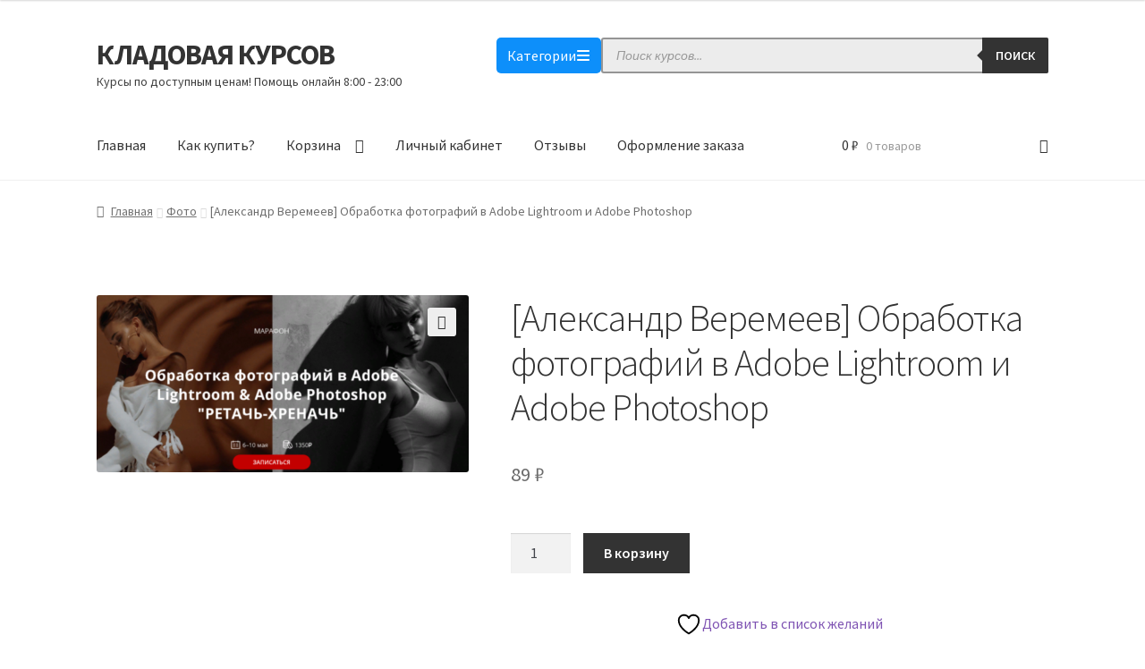

--- FILE ---
content_type: text/html; charset=UTF-8
request_url: https://kladovayakatalog.ru/product/%D0%B0%D0%BB%D0%B5%D0%BA%D1%81%D0%B0%D0%BD%D0%B4%D1%80-%D0%B2%D0%B5%D1%80%D0%B5%D0%BC%D0%B5%D0%B5%D0%B2-%D0%BE%D0%B1%D1%80%D0%B0%D0%B1%D0%BE%D1%82%D0%BA%D0%B0-%D1%84%D0%BE%D1%82%D0%BE%D0%B3%D1%80/
body_size: 33229
content:
<!doctype html>
<html dir="ltr" lang="ru-RU" prefix="og: https://ogp.me/ns#">
<head>
<meta name="google-site-verification" content="Rsj-lzh-uk4uTm76PBjYNjTvVfBJv5Z4WDCjvLa2vHM" />
<meta name="apay-tag" content="{Кладовая Курсов}"/>
<!-- Yandex.Metrika counter -->
<script type="text/javascript" >
   (function(m,e,t,r,i,k,a){m[i]=m[i]||function(){(m[i].a=m[i].a||[]).push(arguments)};
   m[i].l=1*new Date();
   for (var j = 0; j < document.scripts.length; j++) {if (document.scripts[j].src === r) { return; }}
   k=e.createElement(t),a=e.getElementsByTagName(t)[0],k.async=1,k.src=r,a.parentNode.insertBefore(k,a)})
   (window, document, "script", "https://mc.yandex.ru/metrika/tag.js", "ym");

   ym(98516712, "init", {
        clickmap:true,
        trackLinks:true,
        accurateTrackBounce:true,
        webvisor:true
   });
</script>
<noscript><div><img src="https://mc.yandex.ru/watch/98516712" style="position:absolute; left:-9999px;" alt="" /></div></noscript>
<!-- /Yandex.Metrika counter -->
<meta name="verification" content="85353d3b2f39b9c9b5ee3576578c04b7" />
<meta name="yandex-verification" content="c04e0eba43300542" />
<meta charset="UTF-8">
<meta name="viewport" content="width=device-width, initial-scale=1">
<link rel="profile" href="http://gmpg.org/xfn/11">
<link rel="pingback" href="https://kladovayakatalog.ru/xmlrpc.php">

				<script>document.documentElement.className = document.documentElement.className + ' yes-js js_active js'</script>
			<title>[Александр Веремеев] Обработка фотографий в Adobe Lightroom и Adobe Photoshop - КЛАДОВАЯ КУРСОВ</title>

		<!-- All in One SEO 4.9.0 - aioseo.com -->
	<meta name="description" content="О МАРАФОНЕ После этого марафона вы сможете уверенно чувствовать себя при работе в Adobe Photoshop &amp; Adobe Lightroom, научитесь быстро и качественно обрабатывать фотографии. Никакой воды, только то, что нужно для обработки фотографий! ДЛЯ ВСЕХ УЧАСТНИКОВ МАРАФОНА БУДЕТ БОНУС! Видео-урок по настройке Adobe Photoshop, правильному сохранению фотографий и авторские пресеты для Lightroom и CameraRAW от автора курса Александра" />
	<meta name="robots" content="max-image-preview:large" />
	<meta name="google-site-verification" content="google-site-verification=Ay1pi1LPcGy1PPqEF0t3La2Re6c8PTk9aH_Tsja0mBM" />
	<meta name="yandex-verification" content="10b114d140665bbb" />
	<link rel="canonical" href="https://kladovayakatalog.ru/product/%d0%b0%d0%bb%d0%b5%d0%ba%d1%81%d0%b0%d0%bd%d0%b4%d1%80-%d0%b2%d0%b5%d1%80%d0%b5%d0%bc%d0%b5%d0%b5%d0%b2-%d0%be%d0%b1%d1%80%d0%b0%d0%b1%d0%be%d1%82%d0%ba%d0%b0-%d1%84%d0%be%d1%82%d0%be%d0%b3%d1%80/" />
	<meta name="generator" content="All in One SEO (AIOSEO) 4.9.0" />
		<meta property="og:locale" content="ru_RU" />
		<meta property="og:site_name" content="КЛАДОВАЯ КУРСОВ - Курсы по доступным ценам! Помощь онлайн 8:00 - 23:00" />
		<meta property="og:type" content="article" />
		<meta property="og:title" content="[Александр Веремеев] Обработка фотографий в Adobe Lightroom и Adobe Photoshop - КЛАДОВАЯ КУРСОВ" />
		<meta property="og:description" content="О МАРАФОНЕ После этого марафона вы сможете уверенно чувствовать себя при работе в Adobe Photoshop &amp; Adobe Lightroom, научитесь быстро и качественно обрабатывать фотографии. Никакой воды, только то, что нужно для обработки фотографий! ДЛЯ ВСЕХ УЧАСТНИКОВ МАРАФОНА БУДЕТ БОНУС! Видео-урок по настройке Adobe Photoshop, правильному сохранению фотографий и авторские пресеты для Lightroom и CameraRAW от автора курса Александра" />
		<meta property="og:url" content="https://kladovayakatalog.ru/product/%d0%b0%d0%bb%d0%b5%d0%ba%d1%81%d0%b0%d0%bd%d0%b4%d1%80-%d0%b2%d0%b5%d1%80%d0%b5%d0%bc%d0%b5%d0%b5%d0%b2-%d0%be%d0%b1%d1%80%d0%b0%d0%b1%d0%be%d1%82%d0%ba%d0%b0-%d1%84%d0%be%d1%82%d0%be%d0%b3%d1%80/" />
		<meta property="article:published_time" content="2021-06-17T14:48:02+00:00" />
		<meta property="article:modified_time" content="2024-05-31T15:26:02+00:00" />
		<meta name="twitter:card" content="summary" />
		<meta name="twitter:title" content="[Александр Веремеев] Обработка фотографий в Adobe Lightroom и Adobe Photoshop - КЛАДОВАЯ КУРСОВ" />
		<meta name="twitter:description" content="О МАРАФОНЕ После этого марафона вы сможете уверенно чувствовать себя при работе в Adobe Photoshop &amp; Adobe Lightroom, научитесь быстро и качественно обрабатывать фотографии. Никакой воды, только то, что нужно для обработки фотографий! ДЛЯ ВСЕХ УЧАСТНИКОВ МАРАФОНА БУДЕТ БОНУС! Видео-урок по настройке Adobe Photoshop, правильному сохранению фотографий и авторские пресеты для Lightroom и CameraRAW от автора курса Александра" />
		<script type="application/ld+json" class="aioseo-schema">
			{"@context":"https:\/\/schema.org","@graph":[{"@type":"BreadcrumbList","@id":"https:\/\/kladovayakatalog.ru\/product\/%d0%b0%d0%bb%d0%b5%d0%ba%d1%81%d0%b0%d0%bd%d0%b4%d1%80-%d0%b2%d0%b5%d1%80%d0%b5%d0%bc%d0%b5%d0%b5%d0%b2-%d0%be%d0%b1%d1%80%d0%b0%d0%b1%d0%be%d1%82%d0%ba%d0%b0-%d1%84%d0%be%d1%82%d0%be%d0%b3%d1%80\/#breadcrumblist","itemListElement":[{"@type":"ListItem","@id":"https:\/\/kladovayakatalog.ru#listItem","position":1,"name":"\u0413\u043b\u0430\u0432\u043d\u0430\u044f","item":"https:\/\/kladovayakatalog.ru","nextItem":{"@type":"ListItem","@id":"https:\/\/kladovayakatalog.ru\/product-category\/%d1%84%d0%be%d1%82%d0%be\/#listItem","name":"\u0424\u043e\u0442\u043e"}},{"@type":"ListItem","@id":"https:\/\/kladovayakatalog.ru\/product-category\/%d1%84%d0%be%d1%82%d0%be\/#listItem","position":2,"name":"\u0424\u043e\u0442\u043e","item":"https:\/\/kladovayakatalog.ru\/product-category\/%d1%84%d0%be%d1%82%d0%be\/","nextItem":{"@type":"ListItem","@id":"https:\/\/kladovayakatalog.ru\/product\/%d0%b0%d0%bb%d0%b5%d0%ba%d1%81%d0%b0%d0%bd%d0%b4%d1%80-%d0%b2%d0%b5%d1%80%d0%b5%d0%bc%d0%b5%d0%b5%d0%b2-%d0%be%d0%b1%d1%80%d0%b0%d0%b1%d0%be%d1%82%d0%ba%d0%b0-%d1%84%d0%be%d1%82%d0%be%d0%b3%d1%80\/#listItem","name":"[\u0410\u043b\u0435\u043a\u0441\u0430\u043d\u0434\u0440 \u0412\u0435\u0440\u0435\u043c\u0435\u0435\u0432] \u041e\u0431\u0440\u0430\u0431\u043e\u0442\u043a\u0430 \u0444\u043e\u0442\u043e\u0433\u0440\u0430\u0444\u0438\u0439 \u0432 Adobe Lightroom \u0438 Adobe Photoshop"},"previousItem":{"@type":"ListItem","@id":"https:\/\/kladovayakatalog.ru#listItem","name":"\u0413\u043b\u0430\u0432\u043d\u0430\u044f"}},{"@type":"ListItem","@id":"https:\/\/kladovayakatalog.ru\/product\/%d0%b0%d0%bb%d0%b5%d0%ba%d1%81%d0%b0%d0%bd%d0%b4%d1%80-%d0%b2%d0%b5%d1%80%d0%b5%d0%bc%d0%b5%d0%b5%d0%b2-%d0%be%d0%b1%d1%80%d0%b0%d0%b1%d0%be%d1%82%d0%ba%d0%b0-%d1%84%d0%be%d1%82%d0%be%d0%b3%d1%80\/#listItem","position":3,"name":"[\u0410\u043b\u0435\u043a\u0441\u0430\u043d\u0434\u0440 \u0412\u0435\u0440\u0435\u043c\u0435\u0435\u0432] \u041e\u0431\u0440\u0430\u0431\u043e\u0442\u043a\u0430 \u0444\u043e\u0442\u043e\u0433\u0440\u0430\u0444\u0438\u0439 \u0432 Adobe Lightroom \u0438 Adobe Photoshop","previousItem":{"@type":"ListItem","@id":"https:\/\/kladovayakatalog.ru\/product-category\/%d1%84%d0%be%d1%82%d0%be\/#listItem","name":"\u0424\u043e\u0442\u043e"}}]},{"@type":"ItemPage","@id":"https:\/\/kladovayakatalog.ru\/product\/%d0%b0%d0%bb%d0%b5%d0%ba%d1%81%d0%b0%d0%bd%d0%b4%d1%80-%d0%b2%d0%b5%d1%80%d0%b5%d0%bc%d0%b5%d0%b5%d0%b2-%d0%be%d0%b1%d1%80%d0%b0%d0%b1%d0%be%d1%82%d0%ba%d0%b0-%d1%84%d0%be%d1%82%d0%be%d0%b3%d1%80\/#itempage","url":"https:\/\/kladovayakatalog.ru\/product\/%d0%b0%d0%bb%d0%b5%d0%ba%d1%81%d0%b0%d0%bd%d0%b4%d1%80-%d0%b2%d0%b5%d1%80%d0%b5%d0%bc%d0%b5%d0%b5%d0%b2-%d0%be%d0%b1%d1%80%d0%b0%d0%b1%d0%be%d1%82%d0%ba%d0%b0-%d1%84%d0%be%d1%82%d0%be%d0%b3%d1%80\/","name":"[\u0410\u043b\u0435\u043a\u0441\u0430\u043d\u0434\u0440 \u0412\u0435\u0440\u0435\u043c\u0435\u0435\u0432] \u041e\u0431\u0440\u0430\u0431\u043e\u0442\u043a\u0430 \u0444\u043e\u0442\u043e\u0433\u0440\u0430\u0444\u0438\u0439 \u0432 Adobe Lightroom \u0438 Adobe Photoshop - \u041a\u041b\u0410\u0414\u041e\u0412\u0410\u042f \u041a\u0423\u0420\u0421\u041e\u0412","description":"\u041e \u041c\u0410\u0420\u0410\u0424\u041e\u041d\u0415 \u041f\u043e\u0441\u043b\u0435 \u044d\u0442\u043e\u0433\u043e \u043c\u0430\u0440\u0430\u0444\u043e\u043d\u0430 \u0432\u044b \u0441\u043c\u043e\u0436\u0435\u0442\u0435 \u0443\u0432\u0435\u0440\u0435\u043d\u043d\u043e \u0447\u0443\u0432\u0441\u0442\u0432\u043e\u0432\u0430\u0442\u044c \u0441\u0435\u0431\u044f \u043f\u0440\u0438 \u0440\u0430\u0431\u043e\u0442\u0435 \u0432 Adobe Photoshop & Adobe Lightroom, \u043d\u0430\u0443\u0447\u0438\u0442\u0435\u0441\u044c \u0431\u044b\u0441\u0442\u0440\u043e \u0438 \u043a\u0430\u0447\u0435\u0441\u0442\u0432\u0435\u043d\u043d\u043e \u043e\u0431\u0440\u0430\u0431\u0430\u0442\u044b\u0432\u0430\u0442\u044c \u0444\u043e\u0442\u043e\u0433\u0440\u0430\u0444\u0438\u0438. \u041d\u0438\u043a\u0430\u043a\u043e\u0439 \u0432\u043e\u0434\u044b, \u0442\u043e\u043b\u044c\u043a\u043e \u0442\u043e, \u0447\u0442\u043e \u043d\u0443\u0436\u043d\u043e \u0434\u043b\u044f \u043e\u0431\u0440\u0430\u0431\u043e\u0442\u043a\u0438 \u0444\u043e\u0442\u043e\u0433\u0440\u0430\u0444\u0438\u0439! \u0414\u041b\u042f \u0412\u0421\u0415\u0425 \u0423\u0427\u0410\u0421\u0422\u041d\u0418\u041a\u041e\u0412 \u041c\u0410\u0420\u0410\u0424\u041e\u041d\u0410 \u0411\u0423\u0414\u0415\u0422 \u0411\u041e\u041d\u0423\u0421! \u0412\u0438\u0434\u0435\u043e-\u0443\u0440\u043e\u043a \u043f\u043e \u043d\u0430\u0441\u0442\u0440\u043e\u0439\u043a\u0435 Adobe Photoshop, \u043f\u0440\u0430\u0432\u0438\u043b\u044c\u043d\u043e\u043c\u0443 \u0441\u043e\u0445\u0440\u0430\u043d\u0435\u043d\u0438\u044e \u0444\u043e\u0442\u043e\u0433\u0440\u0430\u0444\u0438\u0439 \u0438 \u0430\u0432\u0442\u043e\u0440\u0441\u043a\u0438\u0435 \u043f\u0440\u0435\u0441\u0435\u0442\u044b \u0434\u043b\u044f Lightroom \u0438 CameraRAW \u043e\u0442 \u0430\u0432\u0442\u043e\u0440\u0430 \u043a\u0443\u0440\u0441\u0430 \u0410\u043b\u0435\u043a\u0441\u0430\u043d\u0434\u0440\u0430","inLanguage":"ru-RU","isPartOf":{"@id":"https:\/\/kladovayakatalog.ru\/#website"},"breadcrumb":{"@id":"https:\/\/kladovayakatalog.ru\/product\/%d0%b0%d0%bb%d0%b5%d0%ba%d1%81%d0%b0%d0%bd%d0%b4%d1%80-%d0%b2%d0%b5%d1%80%d0%b5%d0%bc%d0%b5%d0%b5%d0%b2-%d0%be%d0%b1%d1%80%d0%b0%d0%b1%d0%be%d1%82%d0%ba%d0%b0-%d1%84%d0%be%d1%82%d0%be%d0%b3%d1%80\/#breadcrumblist"},"image":{"@type":"ImageObject","url":"https:\/\/kladovayakatalog.ru\/wp-content\/uploads\/2021\/06\/1589356533045.png","@id":"https:\/\/kladovayakatalog.ru\/product\/%d0%b0%d0%bb%d0%b5%d0%ba%d1%81%d0%b0%d0%bd%d0%b4%d1%80-%d0%b2%d0%b5%d1%80%d0%b5%d0%bc%d0%b5%d0%b5%d0%b2-%d0%be%d0%b1%d1%80%d0%b0%d0%b1%d0%be%d1%82%d0%ba%d0%b0-%d1%84%d0%be%d1%82%d0%be%d0%b3%d1%80\/#mainImage","width":800,"height":380},"primaryImageOfPage":{"@id":"https:\/\/kladovayakatalog.ru\/product\/%d0%b0%d0%bb%d0%b5%d0%ba%d1%81%d0%b0%d0%bd%d0%b4%d1%80-%d0%b2%d0%b5%d1%80%d0%b5%d0%bc%d0%b5%d0%b5%d0%b2-%d0%be%d0%b1%d1%80%d0%b0%d0%b1%d0%be%d1%82%d0%ba%d0%b0-%d1%84%d0%be%d1%82%d0%be%d0%b3%d1%80\/#mainImage"},"datePublished":"2021-06-17T17:48:02+03:00","dateModified":"2024-05-31T18:26:02+03:00"},{"@type":"Organization","@id":"https:\/\/kladovayakatalog.ru\/#organization","name":"\u041a\u041b\u0410\u0414\u041e\u0412\u0410\u042f \u041a\u0423\u0420\u0421\u041e\u0412","description":"\u041a\u0443\u0440\u0441\u044b \u043f\u043e \u0434\u043e\u0441\u0442\u0443\u043f\u043d\u044b\u043c \u0446\u0435\u043d\u0430\u043c! \u041f\u043e\u043c\u043e\u0449\u044c \u043e\u043d\u043b\u0430\u0439\u043d 8:00 - 23:00","url":"https:\/\/kladovayakatalog.ru\/"},{"@type":"WebSite","@id":"https:\/\/kladovayakatalog.ru\/#website","url":"https:\/\/kladovayakatalog.ru\/","name":"\u041a\u041b\u0410\u0414\u041e\u0412\u0410\u042f \u041a\u0423\u0420\u0421\u041e\u0412","description":"\u041a\u0443\u0440\u0441\u044b \u043f\u043e \u0434\u043e\u0441\u0442\u0443\u043f\u043d\u044b\u043c \u0446\u0435\u043d\u0430\u043c! \u041f\u043e\u043c\u043e\u0449\u044c \u043e\u043d\u043b\u0430\u0439\u043d 8:00 - 23:00","inLanguage":"ru-RU","publisher":{"@id":"https:\/\/kladovayakatalog.ru\/#organization"}}]}
		</script>
		<!-- All in One SEO -->

<link rel='dns-prefetch' href='//fonts.googleapis.com' />
<link rel="alternate" type="application/rss+xml" title="КЛАДОВАЯ КУРСОВ &raquo; Лента" href="https://kladovayakatalog.ru/feed/" />
<link rel="alternate" type="application/rss+xml" title="КЛАДОВАЯ КУРСОВ &raquo; Лента комментариев" href="https://kladovayakatalog.ru/comments/feed/" />
<script>
window._wpemojiSettings = {"baseUrl":"https:\/\/s.w.org\/images\/core\/emoji\/15.0.3\/72x72\/","ext":".png","svgUrl":"https:\/\/s.w.org\/images\/core\/emoji\/15.0.3\/svg\/","svgExt":".svg","source":{"concatemoji":"https:\/\/kladovayakatalog.ru\/wp-includes\/js\/wp-emoji-release.min.js?ver=6.6.2"}};
/*! This file is auto-generated */
!function(i,n){var o,s,e;function c(e){try{var t={supportTests:e,timestamp:(new Date).valueOf()};sessionStorage.setItem(o,JSON.stringify(t))}catch(e){}}function p(e,t,n){e.clearRect(0,0,e.canvas.width,e.canvas.height),e.fillText(t,0,0);var t=new Uint32Array(e.getImageData(0,0,e.canvas.width,e.canvas.height).data),r=(e.clearRect(0,0,e.canvas.width,e.canvas.height),e.fillText(n,0,0),new Uint32Array(e.getImageData(0,0,e.canvas.width,e.canvas.height).data));return t.every(function(e,t){return e===r[t]})}function u(e,t,n){switch(t){case"flag":return n(e,"\ud83c\udff3\ufe0f\u200d\u26a7\ufe0f","\ud83c\udff3\ufe0f\u200b\u26a7\ufe0f")?!1:!n(e,"\ud83c\uddfa\ud83c\uddf3","\ud83c\uddfa\u200b\ud83c\uddf3")&&!n(e,"\ud83c\udff4\udb40\udc67\udb40\udc62\udb40\udc65\udb40\udc6e\udb40\udc67\udb40\udc7f","\ud83c\udff4\u200b\udb40\udc67\u200b\udb40\udc62\u200b\udb40\udc65\u200b\udb40\udc6e\u200b\udb40\udc67\u200b\udb40\udc7f");case"emoji":return!n(e,"\ud83d\udc26\u200d\u2b1b","\ud83d\udc26\u200b\u2b1b")}return!1}function f(e,t,n){var r="undefined"!=typeof WorkerGlobalScope&&self instanceof WorkerGlobalScope?new OffscreenCanvas(300,150):i.createElement("canvas"),a=r.getContext("2d",{willReadFrequently:!0}),o=(a.textBaseline="top",a.font="600 32px Arial",{});return e.forEach(function(e){o[e]=t(a,e,n)}),o}function t(e){var t=i.createElement("script");t.src=e,t.defer=!0,i.head.appendChild(t)}"undefined"!=typeof Promise&&(o="wpEmojiSettingsSupports",s=["flag","emoji"],n.supports={everything:!0,everythingExceptFlag:!0},e=new Promise(function(e){i.addEventListener("DOMContentLoaded",e,{once:!0})}),new Promise(function(t){var n=function(){try{var e=JSON.parse(sessionStorage.getItem(o));if("object"==typeof e&&"number"==typeof e.timestamp&&(new Date).valueOf()<e.timestamp+604800&&"object"==typeof e.supportTests)return e.supportTests}catch(e){}return null}();if(!n){if("undefined"!=typeof Worker&&"undefined"!=typeof OffscreenCanvas&&"undefined"!=typeof URL&&URL.createObjectURL&&"undefined"!=typeof Blob)try{var e="postMessage("+f.toString()+"("+[JSON.stringify(s),u.toString(),p.toString()].join(",")+"));",r=new Blob([e],{type:"text/javascript"}),a=new Worker(URL.createObjectURL(r),{name:"wpTestEmojiSupports"});return void(a.onmessage=function(e){c(n=e.data),a.terminate(),t(n)})}catch(e){}c(n=f(s,u,p))}t(n)}).then(function(e){for(var t in e)n.supports[t]=e[t],n.supports.everything=n.supports.everything&&n.supports[t],"flag"!==t&&(n.supports.everythingExceptFlag=n.supports.everythingExceptFlag&&n.supports[t]);n.supports.everythingExceptFlag=n.supports.everythingExceptFlag&&!n.supports.flag,n.DOMReady=!1,n.readyCallback=function(){n.DOMReady=!0}}).then(function(){return e}).then(function(){var e;n.supports.everything||(n.readyCallback(),(e=n.source||{}).concatemoji?t(e.concatemoji):e.wpemoji&&e.twemoji&&(t(e.twemoji),t(e.wpemoji)))}))}((window,document),window._wpemojiSettings);
</script>
<link rel='stylesheet' id='woocommerce-payment-rukassa-css' href='https://kladovayakatalog.ru/wp-content/plugins/woo-rukassa-payment-gateway/assets/rukassa.css?ver=1724619380' media='all' />
<style id='wp-emoji-styles-inline-css'>

	img.wp-smiley, img.emoji {
		display: inline !important;
		border: none !important;
		box-shadow: none !important;
		height: 1em !important;
		width: 1em !important;
		margin: 0 0.07em !important;
		vertical-align: -0.1em !important;
		background: none !important;
		padding: 0 !important;
	}
</style>
<link rel='stylesheet' id='wp-block-library-css' href='https://kladovayakatalog.ru/wp-includes/css/dist/block-library/style.min.css?ver=6.6.2' media='all' />
<style id='wp-block-library-theme-inline-css'>
.wp-block-audio :where(figcaption){color:#555;font-size:13px;text-align:center}.is-dark-theme .wp-block-audio :where(figcaption){color:#ffffffa6}.wp-block-audio{margin:0 0 1em}.wp-block-code{border:1px solid #ccc;border-radius:4px;font-family:Menlo,Consolas,monaco,monospace;padding:.8em 1em}.wp-block-embed :where(figcaption){color:#555;font-size:13px;text-align:center}.is-dark-theme .wp-block-embed :where(figcaption){color:#ffffffa6}.wp-block-embed{margin:0 0 1em}.blocks-gallery-caption{color:#555;font-size:13px;text-align:center}.is-dark-theme .blocks-gallery-caption{color:#ffffffa6}:root :where(.wp-block-image figcaption){color:#555;font-size:13px;text-align:center}.is-dark-theme :root :where(.wp-block-image figcaption){color:#ffffffa6}.wp-block-image{margin:0 0 1em}.wp-block-pullquote{border-bottom:4px solid;border-top:4px solid;color:currentColor;margin-bottom:1.75em}.wp-block-pullquote cite,.wp-block-pullquote footer,.wp-block-pullquote__citation{color:currentColor;font-size:.8125em;font-style:normal;text-transform:uppercase}.wp-block-quote{border-left:.25em solid;margin:0 0 1.75em;padding-left:1em}.wp-block-quote cite,.wp-block-quote footer{color:currentColor;font-size:.8125em;font-style:normal;position:relative}.wp-block-quote.has-text-align-right{border-left:none;border-right:.25em solid;padding-left:0;padding-right:1em}.wp-block-quote.has-text-align-center{border:none;padding-left:0}.wp-block-quote.is-large,.wp-block-quote.is-style-large,.wp-block-quote.is-style-plain{border:none}.wp-block-search .wp-block-search__label{font-weight:700}.wp-block-search__button{border:1px solid #ccc;padding:.375em .625em}:where(.wp-block-group.has-background){padding:1.25em 2.375em}.wp-block-separator.has-css-opacity{opacity:.4}.wp-block-separator{border:none;border-bottom:2px solid;margin-left:auto;margin-right:auto}.wp-block-separator.has-alpha-channel-opacity{opacity:1}.wp-block-separator:not(.is-style-wide):not(.is-style-dots){width:100px}.wp-block-separator.has-background:not(.is-style-dots){border-bottom:none;height:1px}.wp-block-separator.has-background:not(.is-style-wide):not(.is-style-dots){height:2px}.wp-block-table{margin:0 0 1em}.wp-block-table td,.wp-block-table th{word-break:normal}.wp-block-table :where(figcaption){color:#555;font-size:13px;text-align:center}.is-dark-theme .wp-block-table :where(figcaption){color:#ffffffa6}.wp-block-video :where(figcaption){color:#555;font-size:13px;text-align:center}.is-dark-theme .wp-block-video :where(figcaption){color:#ffffffa6}.wp-block-video{margin:0 0 1em}:root :where(.wp-block-template-part.has-background){margin-bottom:0;margin-top:0;padding:1.25em 2.375em}
</style>
<link rel='stylesheet' id='aioseo/css/src/vue/standalone/blocks/table-of-contents/global.scss-css' href='https://kladovayakatalog.ru/wp-content/plugins/all-in-one-seo-pack/dist/Lite/assets/css/table-of-contents/global.e90f6d47.css?ver=4.9.0' media='all' />
<link rel='stylesheet' id='yith-wcwl-add-to-wishlist-css' href='https://kladovayakatalog.ru/wp-content/plugins/yith-woocommerce-wishlist/assets/css/frontend/add-to-wishlist.css?ver=4.10.2' media='all' />
<style id='yith-wcwl-add-to-wishlist-inline-css'>
 :root { --add-to-wishlist-icon-color: #000000; --added-to-wishlist-icon-color: #000000; --rounded-corners-radius: 16px; --add-to-cart-rounded-corners-radius: 16px; --color-headers-background: #F4F4F4; --feedback-duration: 3s } 
</style>
<link rel='stylesheet' id='jquery-selectBox-css' href='https://kladovayakatalog.ru/wp-content/plugins/yith-woocommerce-wishlist/assets/css/jquery.selectBox.css?ver=1.2.0' media='all' />
<link rel='stylesheet' id='woocommerce_prettyPhoto_css-css' href='//kladovayakatalog.ru/wp-content/plugins/woocommerce/assets/css/prettyPhoto.css?ver=3.1.6' media='all' />
<link rel='stylesheet' id='yith-wcwl-main-css' href='https://kladovayakatalog.ru/wp-content/plugins/yith-woocommerce-wishlist/assets/css/style.css?ver=4.10.2' media='all' />
<style id='yith-wcwl-main-inline-css'>
 :root { --add-to-wishlist-icon-color: #000000; --added-to-wishlist-icon-color: #000000; --rounded-corners-radius: 16px; --add-to-cart-rounded-corners-radius: 16px; --color-headers-background: #F4F4F4; --feedback-duration: 3s } 
</style>
<link rel='stylesheet' id='storefront-gutenberg-blocks-css' href='https://kladovayakatalog.ru/wp-content/themes/storefront/assets/css/base/gutenberg-blocks.css?ver=4.5.5' media='all' />
<style id='storefront-gutenberg-blocks-inline-css'>

				.wp-block-button__link:not(.has-text-color) {
					color: #333333;
				}

				.wp-block-button__link:not(.has-text-color):hover,
				.wp-block-button__link:not(.has-text-color):focus,
				.wp-block-button__link:not(.has-text-color):active {
					color: #333333;
				}

				.wp-block-button__link:not(.has-background) {
					background-color: #eeeeee;
				}

				.wp-block-button__link:not(.has-background):hover,
				.wp-block-button__link:not(.has-background):focus,
				.wp-block-button__link:not(.has-background):active {
					border-color: #d5d5d5;
					background-color: #d5d5d5;
				}

				.wc-block-grid__products .wc-block-grid__product .wp-block-button__link {
					background-color: #eeeeee;
					border-color: #eeeeee;
					color: #333333;
				}

				.wp-block-quote footer,
				.wp-block-quote cite,
				.wp-block-quote__citation {
					color: #6d6d6d;
				}

				.wp-block-pullquote cite,
				.wp-block-pullquote footer,
				.wp-block-pullquote__citation {
					color: #6d6d6d;
				}

				.wp-block-image figcaption {
					color: #6d6d6d;
				}

				.wp-block-separator.is-style-dots::before {
					color: #333333;
				}

				.wp-block-file a.wp-block-file__button {
					color: #333333;
					background-color: #eeeeee;
					border-color: #eeeeee;
				}

				.wp-block-file a.wp-block-file__button:hover,
				.wp-block-file a.wp-block-file__button:focus,
				.wp-block-file a.wp-block-file__button:active {
					color: #333333;
					background-color: #d5d5d5;
				}

				.wp-block-code,
				.wp-block-preformatted pre {
					color: #6d6d6d;
				}

				.wp-block-table:not( .has-background ):not( .is-style-stripes ) tbody tr:nth-child(2n) td {
					background-color: #fdfdfd;
				}

				.wp-block-cover .wp-block-cover__inner-container h1:not(.has-text-color),
				.wp-block-cover .wp-block-cover__inner-container h2:not(.has-text-color),
				.wp-block-cover .wp-block-cover__inner-container h3:not(.has-text-color),
				.wp-block-cover .wp-block-cover__inner-container h4:not(.has-text-color),
				.wp-block-cover .wp-block-cover__inner-container h5:not(.has-text-color),
				.wp-block-cover .wp-block-cover__inner-container h6:not(.has-text-color) {
					color: #000000;
				}

				.wc-block-components-price-slider__range-input-progress,
				.rtl .wc-block-components-price-slider__range-input-progress {
					--range-color: #7f54b3;
				}

				/* Target only IE11 */
				@media all and (-ms-high-contrast: none), (-ms-high-contrast: active) {
					.wc-block-components-price-slider__range-input-progress {
						background: #7f54b3;
					}
				}

				.wc-block-components-button:not(.is-link) {
					background-color: #333333;
					color: #ffffff;
				}

				.wc-block-components-button:not(.is-link):hover,
				.wc-block-components-button:not(.is-link):focus,
				.wc-block-components-button:not(.is-link):active {
					background-color: #1a1a1a;
					color: #ffffff;
				}

				.wc-block-components-button:not(.is-link):disabled {
					background-color: #333333;
					color: #ffffff;
				}

				.wc-block-cart__submit-container {
					background-color: #ffffff;
				}

				.wc-block-cart__submit-container::before {
					color: rgba(220,220,220,0.5);
				}

				.wc-block-components-order-summary-item__quantity {
					background-color: #ffffff;
					border-color: #6d6d6d;
					box-shadow: 0 0 0 2px #ffffff;
					color: #6d6d6d;
				}
			
</style>
<style id='classic-theme-styles-inline-css'>
/*! This file is auto-generated */
.wp-block-button__link{color:#fff;background-color:#32373c;border-radius:9999px;box-shadow:none;text-decoration:none;padding:calc(.667em + 2px) calc(1.333em + 2px);font-size:1.125em}.wp-block-file__button{background:#32373c;color:#fff;text-decoration:none}
</style>
<style id='global-styles-inline-css'>
:root{--wp--preset--aspect-ratio--square: 1;--wp--preset--aspect-ratio--4-3: 4/3;--wp--preset--aspect-ratio--3-4: 3/4;--wp--preset--aspect-ratio--3-2: 3/2;--wp--preset--aspect-ratio--2-3: 2/3;--wp--preset--aspect-ratio--16-9: 16/9;--wp--preset--aspect-ratio--9-16: 9/16;--wp--preset--color--black: #000000;--wp--preset--color--cyan-bluish-gray: #abb8c3;--wp--preset--color--white: #ffffff;--wp--preset--color--pale-pink: #f78da7;--wp--preset--color--vivid-red: #cf2e2e;--wp--preset--color--luminous-vivid-orange: #ff6900;--wp--preset--color--luminous-vivid-amber: #fcb900;--wp--preset--color--light-green-cyan: #7bdcb5;--wp--preset--color--vivid-green-cyan: #00d084;--wp--preset--color--pale-cyan-blue: #8ed1fc;--wp--preset--color--vivid-cyan-blue: #0693e3;--wp--preset--color--vivid-purple: #9b51e0;--wp--preset--gradient--vivid-cyan-blue-to-vivid-purple: linear-gradient(135deg,rgba(6,147,227,1) 0%,rgb(155,81,224) 100%);--wp--preset--gradient--light-green-cyan-to-vivid-green-cyan: linear-gradient(135deg,rgb(122,220,180) 0%,rgb(0,208,130) 100%);--wp--preset--gradient--luminous-vivid-amber-to-luminous-vivid-orange: linear-gradient(135deg,rgba(252,185,0,1) 0%,rgba(255,105,0,1) 100%);--wp--preset--gradient--luminous-vivid-orange-to-vivid-red: linear-gradient(135deg,rgba(255,105,0,1) 0%,rgb(207,46,46) 100%);--wp--preset--gradient--very-light-gray-to-cyan-bluish-gray: linear-gradient(135deg,rgb(238,238,238) 0%,rgb(169,184,195) 100%);--wp--preset--gradient--cool-to-warm-spectrum: linear-gradient(135deg,rgb(74,234,220) 0%,rgb(151,120,209) 20%,rgb(207,42,186) 40%,rgb(238,44,130) 60%,rgb(251,105,98) 80%,rgb(254,248,76) 100%);--wp--preset--gradient--blush-light-purple: linear-gradient(135deg,rgb(255,206,236) 0%,rgb(152,150,240) 100%);--wp--preset--gradient--blush-bordeaux: linear-gradient(135deg,rgb(254,205,165) 0%,rgb(254,45,45) 50%,rgb(107,0,62) 100%);--wp--preset--gradient--luminous-dusk: linear-gradient(135deg,rgb(255,203,112) 0%,rgb(199,81,192) 50%,rgb(65,88,208) 100%);--wp--preset--gradient--pale-ocean: linear-gradient(135deg,rgb(255,245,203) 0%,rgb(182,227,212) 50%,rgb(51,167,181) 100%);--wp--preset--gradient--electric-grass: linear-gradient(135deg,rgb(202,248,128) 0%,rgb(113,206,126) 100%);--wp--preset--gradient--midnight: linear-gradient(135deg,rgb(2,3,129) 0%,rgb(40,116,252) 100%);--wp--preset--font-size--small: 14px;--wp--preset--font-size--medium: 23px;--wp--preset--font-size--large: 26px;--wp--preset--font-size--x-large: 42px;--wp--preset--font-size--normal: 16px;--wp--preset--font-size--huge: 37px;--wp--preset--font-family--inter: "Inter", sans-serif;--wp--preset--font-family--cardo: Cardo;--wp--preset--spacing--20: 0.44rem;--wp--preset--spacing--30: 0.67rem;--wp--preset--spacing--40: 1rem;--wp--preset--spacing--50: 1.5rem;--wp--preset--spacing--60: 2.25rem;--wp--preset--spacing--70: 3.38rem;--wp--preset--spacing--80: 5.06rem;--wp--preset--shadow--natural: 6px 6px 9px rgba(0, 0, 0, 0.2);--wp--preset--shadow--deep: 12px 12px 50px rgba(0, 0, 0, 0.4);--wp--preset--shadow--sharp: 6px 6px 0px rgba(0, 0, 0, 0.2);--wp--preset--shadow--outlined: 6px 6px 0px -3px rgba(255, 255, 255, 1), 6px 6px rgba(0, 0, 0, 1);--wp--preset--shadow--crisp: 6px 6px 0px rgba(0, 0, 0, 1);}:where(.is-layout-flex){gap: 0.5em;}:where(.is-layout-grid){gap: 0.5em;}body .is-layout-flex{display: flex;}.is-layout-flex{flex-wrap: wrap;align-items: center;}.is-layout-flex > :is(*, div){margin: 0;}body .is-layout-grid{display: grid;}.is-layout-grid > :is(*, div){margin: 0;}:where(.wp-block-columns.is-layout-flex){gap: 2em;}:where(.wp-block-columns.is-layout-grid){gap: 2em;}:where(.wp-block-post-template.is-layout-flex){gap: 1.25em;}:where(.wp-block-post-template.is-layout-grid){gap: 1.25em;}.has-black-color{color: var(--wp--preset--color--black) !important;}.has-cyan-bluish-gray-color{color: var(--wp--preset--color--cyan-bluish-gray) !important;}.has-white-color{color: var(--wp--preset--color--white) !important;}.has-pale-pink-color{color: var(--wp--preset--color--pale-pink) !important;}.has-vivid-red-color{color: var(--wp--preset--color--vivid-red) !important;}.has-luminous-vivid-orange-color{color: var(--wp--preset--color--luminous-vivid-orange) !important;}.has-luminous-vivid-amber-color{color: var(--wp--preset--color--luminous-vivid-amber) !important;}.has-light-green-cyan-color{color: var(--wp--preset--color--light-green-cyan) !important;}.has-vivid-green-cyan-color{color: var(--wp--preset--color--vivid-green-cyan) !important;}.has-pale-cyan-blue-color{color: var(--wp--preset--color--pale-cyan-blue) !important;}.has-vivid-cyan-blue-color{color: var(--wp--preset--color--vivid-cyan-blue) !important;}.has-vivid-purple-color{color: var(--wp--preset--color--vivid-purple) !important;}.has-black-background-color{background-color: var(--wp--preset--color--black) !important;}.has-cyan-bluish-gray-background-color{background-color: var(--wp--preset--color--cyan-bluish-gray) !important;}.has-white-background-color{background-color: var(--wp--preset--color--white) !important;}.has-pale-pink-background-color{background-color: var(--wp--preset--color--pale-pink) !important;}.has-vivid-red-background-color{background-color: var(--wp--preset--color--vivid-red) !important;}.has-luminous-vivid-orange-background-color{background-color: var(--wp--preset--color--luminous-vivid-orange) !important;}.has-luminous-vivid-amber-background-color{background-color: var(--wp--preset--color--luminous-vivid-amber) !important;}.has-light-green-cyan-background-color{background-color: var(--wp--preset--color--light-green-cyan) !important;}.has-vivid-green-cyan-background-color{background-color: var(--wp--preset--color--vivid-green-cyan) !important;}.has-pale-cyan-blue-background-color{background-color: var(--wp--preset--color--pale-cyan-blue) !important;}.has-vivid-cyan-blue-background-color{background-color: var(--wp--preset--color--vivid-cyan-blue) !important;}.has-vivid-purple-background-color{background-color: var(--wp--preset--color--vivid-purple) !important;}.has-black-border-color{border-color: var(--wp--preset--color--black) !important;}.has-cyan-bluish-gray-border-color{border-color: var(--wp--preset--color--cyan-bluish-gray) !important;}.has-white-border-color{border-color: var(--wp--preset--color--white) !important;}.has-pale-pink-border-color{border-color: var(--wp--preset--color--pale-pink) !important;}.has-vivid-red-border-color{border-color: var(--wp--preset--color--vivid-red) !important;}.has-luminous-vivid-orange-border-color{border-color: var(--wp--preset--color--luminous-vivid-orange) !important;}.has-luminous-vivid-amber-border-color{border-color: var(--wp--preset--color--luminous-vivid-amber) !important;}.has-light-green-cyan-border-color{border-color: var(--wp--preset--color--light-green-cyan) !important;}.has-vivid-green-cyan-border-color{border-color: var(--wp--preset--color--vivid-green-cyan) !important;}.has-pale-cyan-blue-border-color{border-color: var(--wp--preset--color--pale-cyan-blue) !important;}.has-vivid-cyan-blue-border-color{border-color: var(--wp--preset--color--vivid-cyan-blue) !important;}.has-vivid-purple-border-color{border-color: var(--wp--preset--color--vivid-purple) !important;}.has-vivid-cyan-blue-to-vivid-purple-gradient-background{background: var(--wp--preset--gradient--vivid-cyan-blue-to-vivid-purple) !important;}.has-light-green-cyan-to-vivid-green-cyan-gradient-background{background: var(--wp--preset--gradient--light-green-cyan-to-vivid-green-cyan) !important;}.has-luminous-vivid-amber-to-luminous-vivid-orange-gradient-background{background: var(--wp--preset--gradient--luminous-vivid-amber-to-luminous-vivid-orange) !important;}.has-luminous-vivid-orange-to-vivid-red-gradient-background{background: var(--wp--preset--gradient--luminous-vivid-orange-to-vivid-red) !important;}.has-very-light-gray-to-cyan-bluish-gray-gradient-background{background: var(--wp--preset--gradient--very-light-gray-to-cyan-bluish-gray) !important;}.has-cool-to-warm-spectrum-gradient-background{background: var(--wp--preset--gradient--cool-to-warm-spectrum) !important;}.has-blush-light-purple-gradient-background{background: var(--wp--preset--gradient--blush-light-purple) !important;}.has-blush-bordeaux-gradient-background{background: var(--wp--preset--gradient--blush-bordeaux) !important;}.has-luminous-dusk-gradient-background{background: var(--wp--preset--gradient--luminous-dusk) !important;}.has-pale-ocean-gradient-background{background: var(--wp--preset--gradient--pale-ocean) !important;}.has-electric-grass-gradient-background{background: var(--wp--preset--gradient--electric-grass) !important;}.has-midnight-gradient-background{background: var(--wp--preset--gradient--midnight) !important;}.has-small-font-size{font-size: var(--wp--preset--font-size--small) !important;}.has-medium-font-size{font-size: var(--wp--preset--font-size--medium) !important;}.has-large-font-size{font-size: var(--wp--preset--font-size--large) !important;}.has-x-large-font-size{font-size: var(--wp--preset--font-size--x-large) !important;}
:where(.wp-block-post-template.is-layout-flex){gap: 1.25em;}:where(.wp-block-post-template.is-layout-grid){gap: 1.25em;}
:where(.wp-block-columns.is-layout-flex){gap: 2em;}:where(.wp-block-columns.is-layout-grid){gap: 2em;}
:root :where(.wp-block-pullquote){font-size: 1.5em;line-height: 1.6;}
</style>
<link rel='stylesheet' id='kladcat-css' href='https://kladovayakatalog.ru/wp-content/plugins/kladovaya-categories//assets/style.css?ver=6.6.2' media='all' />
<link rel='stylesheet' id='kladovaya-slider-css-css' href='https://kladovayakatalog.ru/wp-content/plugins/kladovaya-slider//assets/style.css?ver=6.6.2' media='all' />
<link rel='stylesheet' id='photoswipe-css' href='https://kladovayakatalog.ru/wp-content/plugins/woocommerce/assets/css/photoswipe/photoswipe.min.css?ver=9.3.3' media='all' />
<link rel='stylesheet' id='photoswipe-default-skin-css' href='https://kladovayakatalog.ru/wp-content/plugins/woocommerce/assets/css/photoswipe/default-skin/default-skin.min.css?ver=9.3.3' media='all' />
<style id='woocommerce-inline-inline-css'>
.woocommerce form .form-row .required { visibility: visible; }
</style>
<link rel='stylesheet' id='yith-wcwl-theme-css' href='https://kladovayakatalog.ru/wp-content/plugins/yith-woocommerce-wishlist/assets/css/themes/storefront.css?ver=4.10.2' media='all' />
<link rel='stylesheet' id='dgwt-wcas-style-css' href='https://kladovayakatalog.ru/wp-content/plugins/ajax-search-for-woocommerce-premium/assets/css/style.min.css?ver=1.30.1' media='all' />
<link rel='stylesheet' id='storefront-style-css' href='https://kladovayakatalog.ru/wp-content/themes/storefront/style.css?ver=4.5.5' media='all' />
<style id='storefront-style-inline-css'>

			.main-navigation ul li a,
			.site-title a,
			ul.menu li a,
			.site-branding h1 a,
			button.menu-toggle,
			button.menu-toggle:hover,
			.handheld-navigation .dropdown-toggle {
				color: #333333;
			}

			button.menu-toggle,
			button.menu-toggle:hover {
				border-color: #333333;
			}

			.main-navigation ul li a:hover,
			.main-navigation ul li:hover > a,
			.site-title a:hover,
			.site-header ul.menu li.current-menu-item > a {
				color: #747474;
			}

			table:not( .has-background ) th {
				background-color: #f8f8f8;
			}

			table:not( .has-background ) tbody td {
				background-color: #fdfdfd;
			}

			table:not( .has-background ) tbody tr:nth-child(2n) td,
			fieldset,
			fieldset legend {
				background-color: #fbfbfb;
			}

			.site-header,
			.secondary-navigation ul ul,
			.main-navigation ul.menu > li.menu-item-has-children:after,
			.secondary-navigation ul.menu ul,
			.storefront-handheld-footer-bar,
			.storefront-handheld-footer-bar ul li > a,
			.storefront-handheld-footer-bar ul li.search .site-search,
			button.menu-toggle,
			button.menu-toggle:hover {
				background-color: #ffffff;
			}

			p.site-description,
			.site-header,
			.storefront-handheld-footer-bar {
				color: #404040;
			}

			button.menu-toggle:after,
			button.menu-toggle:before,
			button.menu-toggle span:before {
				background-color: #333333;
			}

			h1, h2, h3, h4, h5, h6, .wc-block-grid__product-title {
				color: #333333;
			}

			.widget h1 {
				border-bottom-color: #333333;
			}

			body,
			.secondary-navigation a {
				color: #6d6d6d;
			}

			.widget-area .widget a,
			.hentry .entry-header .posted-on a,
			.hentry .entry-header .post-author a,
			.hentry .entry-header .post-comments a,
			.hentry .entry-header .byline a {
				color: #727272;
			}

			a {
				color: #7f54b3;
			}

			a:focus,
			button:focus,
			.button.alt:focus,
			input:focus,
			textarea:focus,
			input[type="button"]:focus,
			input[type="reset"]:focus,
			input[type="submit"]:focus,
			input[type="email"]:focus,
			input[type="tel"]:focus,
			input[type="url"]:focus,
			input[type="password"]:focus,
			input[type="search"]:focus {
				outline-color: #7f54b3;
			}

			button, input[type="button"], input[type="reset"], input[type="submit"], .button, .widget a.button {
				background-color: #eeeeee;
				border-color: #eeeeee;
				color: #333333;
			}

			button:hover, input[type="button"]:hover, input[type="reset"]:hover, input[type="submit"]:hover, .button:hover, .widget a.button:hover {
				background-color: #d5d5d5;
				border-color: #d5d5d5;
				color: #333333;
			}

			button.alt, input[type="button"].alt, input[type="reset"].alt, input[type="submit"].alt, .button.alt, .widget-area .widget a.button.alt {
				background-color: #333333;
				border-color: #333333;
				color: #ffffff;
			}

			button.alt:hover, input[type="button"].alt:hover, input[type="reset"].alt:hover, input[type="submit"].alt:hover, .button.alt:hover, .widget-area .widget a.button.alt:hover {
				background-color: #1a1a1a;
				border-color: #1a1a1a;
				color: #ffffff;
			}

			.pagination .page-numbers li .page-numbers.current {
				background-color: #e6e6e6;
				color: #636363;
			}

			#comments .comment-list .comment-content .comment-text {
				background-color: #f8f8f8;
			}

			.site-footer {
				background-color: #f0f0f0;
				color: #6d6d6d;
			}

			.site-footer a:not(.button):not(.components-button) {
				color: #333333;
			}

			.site-footer .storefront-handheld-footer-bar a:not(.button):not(.components-button) {
				color: #333333;
			}

			.site-footer h1, .site-footer h2, .site-footer h3, .site-footer h4, .site-footer h5, .site-footer h6, .site-footer .widget .widget-title, .site-footer .widget .widgettitle {
				color: #333333;
			}

			.page-template-template-homepage.has-post-thumbnail .type-page.has-post-thumbnail .entry-title {
				color: #000000;
			}

			.page-template-template-homepage.has-post-thumbnail .type-page.has-post-thumbnail .entry-content {
				color: #000000;
			}

			@media screen and ( min-width: 768px ) {
				.secondary-navigation ul.menu a:hover {
					color: #595959;
				}

				.secondary-navigation ul.menu a {
					color: #404040;
				}

				.main-navigation ul.menu ul.sub-menu,
				.main-navigation ul.nav-menu ul.children {
					background-color: #f0f0f0;
				}

				.site-header {
					border-bottom-color: #f0f0f0;
				}
			}
</style>
<link rel='stylesheet' id='storefront-icons-css' href='https://kladovayakatalog.ru/wp-content/themes/storefront/assets/css/base/icons.css?ver=4.5.5' media='all' />
<link rel='stylesheet' id='storefront-fonts-css' href='https://fonts.googleapis.com/css?family=Source+Sans+Pro%3A400%2C300%2C300italic%2C400italic%2C600%2C700%2C900&#038;subset=latin%2Clatin-ext&#038;ver=4.5.5' media='all' />
<link rel='stylesheet' id='storefront-woocommerce-style-css' href='https://kladovayakatalog.ru/wp-content/themes/storefront/assets/css/woocommerce/woocommerce.css?ver=4.5.5' media='all' />
<style id='storefront-woocommerce-style-inline-css'>
@font-face {
				font-family: star;
				src: url(https://kladovayakatalog.ru/wp-content/plugins/woocommerce/assets/fonts/star.eot);
				src:
					url(https://kladovayakatalog.ru/wp-content/plugins/woocommerce/assets/fonts/star.eot?#iefix) format("embedded-opentype"),
					url(https://kladovayakatalog.ru/wp-content/plugins/woocommerce/assets/fonts/star.woff) format("woff"),
					url(https://kladovayakatalog.ru/wp-content/plugins/woocommerce/assets/fonts/star.ttf) format("truetype"),
					url(https://kladovayakatalog.ru/wp-content/plugins/woocommerce/assets/fonts/star.svg#star) format("svg");
				font-weight: 400;
				font-style: normal;
			}
			@font-face {
				font-family: WooCommerce;
				src: url(https://kladovayakatalog.ru/wp-content/plugins/woocommerce/assets/fonts/WooCommerce.eot);
				src:
					url(https://kladovayakatalog.ru/wp-content/plugins/woocommerce/assets/fonts/WooCommerce.eot?#iefix) format("embedded-opentype"),
					url(https://kladovayakatalog.ru/wp-content/plugins/woocommerce/assets/fonts/WooCommerce.woff) format("woff"),
					url(https://kladovayakatalog.ru/wp-content/plugins/woocommerce/assets/fonts/WooCommerce.ttf) format("truetype"),
					url(https://kladovayakatalog.ru/wp-content/plugins/woocommerce/assets/fonts/WooCommerce.svg#WooCommerce) format("svg");
				font-weight: 400;
				font-style: normal;
			}

			a.cart-contents,
			.site-header-cart .widget_shopping_cart a {
				color: #333333;
			}

			a.cart-contents:hover,
			.site-header-cart .widget_shopping_cart a:hover,
			.site-header-cart:hover > li > a {
				color: #747474;
			}

			table.cart td.product-remove,
			table.cart td.actions {
				border-top-color: #ffffff;
			}

			.storefront-handheld-footer-bar ul li.cart .count {
				background-color: #333333;
				color: #ffffff;
				border-color: #ffffff;
			}

			.woocommerce-tabs ul.tabs li.active a,
			ul.products li.product .price,
			.onsale,
			.wc-block-grid__product-onsale,
			.widget_search form:before,
			.widget_product_search form:before {
				color: #6d6d6d;
			}

			.woocommerce-breadcrumb a,
			a.woocommerce-review-link,
			.product_meta a {
				color: #727272;
			}

			.wc-block-grid__product-onsale,
			.onsale {
				border-color: #6d6d6d;
			}

			.star-rating span:before,
			.quantity .plus, .quantity .minus,
			p.stars a:hover:after,
			p.stars a:after,
			.star-rating span:before,
			#payment .payment_methods li input[type=radio]:first-child:checked+label:before {
				color: #7f54b3;
			}

			.widget_price_filter .ui-slider .ui-slider-range,
			.widget_price_filter .ui-slider .ui-slider-handle {
				background-color: #7f54b3;
			}

			.order_details {
				background-color: #f8f8f8;
			}

			.order_details > li {
				border-bottom: 1px dotted #e3e3e3;
			}

			.order_details:before,
			.order_details:after {
				background: -webkit-linear-gradient(transparent 0,transparent 0),-webkit-linear-gradient(135deg,#f8f8f8 33.33%,transparent 33.33%),-webkit-linear-gradient(45deg,#f8f8f8 33.33%,transparent 33.33%)
			}

			#order_review {
				background-color: #ffffff;
			}

			#payment .payment_methods > li .payment_box,
			#payment .place-order {
				background-color: #fafafa;
			}

			#payment .payment_methods > li:not(.woocommerce-notice) {
				background-color: #f5f5f5;
			}

			#payment .payment_methods > li:not(.woocommerce-notice):hover {
				background-color: #f0f0f0;
			}

			.woocommerce-pagination .page-numbers li .page-numbers.current {
				background-color: #e6e6e6;
				color: #636363;
			}

			.wc-block-grid__product-onsale,
			.onsale,
			.woocommerce-pagination .page-numbers li .page-numbers:not(.current) {
				color: #6d6d6d;
			}

			p.stars a:before,
			p.stars a:hover~a:before,
			p.stars.selected a.active~a:before {
				color: #6d6d6d;
			}

			p.stars.selected a.active:before,
			p.stars:hover a:before,
			p.stars.selected a:not(.active):before,
			p.stars.selected a.active:before {
				color: #7f54b3;
			}

			.single-product div.product .woocommerce-product-gallery .woocommerce-product-gallery__trigger {
				background-color: #eeeeee;
				color: #333333;
			}

			.single-product div.product .woocommerce-product-gallery .woocommerce-product-gallery__trigger:hover {
				background-color: #d5d5d5;
				border-color: #d5d5d5;
				color: #333333;
			}

			.button.added_to_cart:focus,
			.button.wc-forward:focus {
				outline-color: #7f54b3;
			}

			.added_to_cart,
			.site-header-cart .widget_shopping_cart a.button,
			.wc-block-grid__products .wc-block-grid__product .wp-block-button__link {
				background-color: #eeeeee;
				border-color: #eeeeee;
				color: #333333;
			}

			.added_to_cart:hover,
			.site-header-cart .widget_shopping_cart a.button:hover,
			.wc-block-grid__products .wc-block-grid__product .wp-block-button__link:hover {
				background-color: #d5d5d5;
				border-color: #d5d5d5;
				color: #333333;
			}

			.added_to_cart.alt, .added_to_cart, .widget a.button.checkout {
				background-color: #333333;
				border-color: #333333;
				color: #ffffff;
			}

			.added_to_cart.alt:hover, .added_to_cart:hover, .widget a.button.checkout:hover {
				background-color: #1a1a1a;
				border-color: #1a1a1a;
				color: #ffffff;
			}

			.button.loading {
				color: #eeeeee;
			}

			.button.loading:hover {
				background-color: #eeeeee;
			}

			.button.loading:after {
				color: #333333;
			}

			@media screen and ( min-width: 768px ) {
				.site-header-cart .widget_shopping_cart,
				.site-header .product_list_widget li .quantity {
					color: #404040;
				}

				.site-header-cart .widget_shopping_cart .buttons,
				.site-header-cart .widget_shopping_cart .total {
					background-color: #f5f5f5;
				}

				.site-header-cart .widget_shopping_cart {
					background-color: #f0f0f0;
				}
			}
				.storefront-product-pagination a {
					color: #6d6d6d;
					background-color: #ffffff;
				}
				.storefront-sticky-add-to-cart {
					color: #6d6d6d;
					background-color: #ffffff;
				}

				.storefront-sticky-add-to-cart a:not(.button) {
					color: #333333;
				}
</style>
<script src="https://kladovayakatalog.ru/wp-includes/js/jquery/jquery.min.js?ver=3.7.1" id="jquery-core-js"></script>
<script src="https://kladovayakatalog.ru/wp-includes/js/jquery/jquery-migrate.min.js?ver=3.4.1" id="jquery-migrate-js"></script>
<script src="https://kladovayakatalog.ru/wp-content/plugins/woocommerce/assets/js/jquery-blockui/jquery.blockUI.min.js?ver=2.7.0-wc.9.3.3" id="jquery-blockui-js" defer data-wp-strategy="defer"></script>
<script id="wc-add-to-cart-js-extra">
var wc_add_to_cart_params = {"ajax_url":"\/wp-admin\/admin-ajax.php","wc_ajax_url":"\/?wc-ajax=%%endpoint%%","i18n_view_cart":"\u041f\u0440\u043e\u0441\u043c\u043e\u0442\u0440 \u043a\u043e\u0440\u0437\u0438\u043d\u044b","cart_url":"https:\/\/kladovayakatalog.ru\/cart\/","is_cart":"","cart_redirect_after_add":"no"};
</script>
<script src="https://kladovayakatalog.ru/wp-content/plugins/woocommerce/assets/js/frontend/add-to-cart.min.js?ver=9.3.3" id="wc-add-to-cart-js" defer data-wp-strategy="defer"></script>
<script src="https://kladovayakatalog.ru/wp-content/plugins/woocommerce/assets/js/zoom/jquery.zoom.min.js?ver=1.7.21-wc.9.3.3" id="zoom-js" defer data-wp-strategy="defer"></script>
<script src="https://kladovayakatalog.ru/wp-content/plugins/woocommerce/assets/js/flexslider/jquery.flexslider.min.js?ver=2.7.2-wc.9.3.3" id="flexslider-js" defer data-wp-strategy="defer"></script>
<script src="https://kladovayakatalog.ru/wp-content/plugins/woocommerce/assets/js/photoswipe/photoswipe.min.js?ver=4.1.1-wc.9.3.3" id="photoswipe-js" defer data-wp-strategy="defer"></script>
<script src="https://kladovayakatalog.ru/wp-content/plugins/woocommerce/assets/js/photoswipe/photoswipe-ui-default.min.js?ver=4.1.1-wc.9.3.3" id="photoswipe-ui-default-js" defer data-wp-strategy="defer"></script>
<script id="wc-single-product-js-extra">
var wc_single_product_params = {"i18n_required_rating_text":"\u041f\u043e\u0436\u0430\u043b\u0443\u0439\u0441\u0442\u0430, \u043f\u043e\u0441\u0442\u0430\u0432\u044c\u0442\u0435 \u043e\u0446\u0435\u043d\u043a\u0443","review_rating_required":"yes","flexslider":{"rtl":false,"animation":"slide","smoothHeight":true,"directionNav":false,"controlNav":"thumbnails","slideshow":false,"animationSpeed":500,"animationLoop":false,"allowOneSlide":false},"zoom_enabled":"1","zoom_options":[],"photoswipe_enabled":"1","photoswipe_options":{"shareEl":false,"closeOnScroll":false,"history":false,"hideAnimationDuration":0,"showAnimationDuration":0},"flexslider_enabled":"1"};
</script>
<script src="https://kladovayakatalog.ru/wp-content/plugins/woocommerce/assets/js/frontend/single-product.min.js?ver=9.3.3" id="wc-single-product-js" defer data-wp-strategy="defer"></script>
<script src="https://kladovayakatalog.ru/wp-content/plugins/woocommerce/assets/js/js-cookie/js.cookie.min.js?ver=2.1.4-wc.9.3.3" id="js-cookie-js" defer data-wp-strategy="defer"></script>
<script id="woocommerce-js-extra">
var woocommerce_params = {"ajax_url":"\/wp-admin\/admin-ajax.php","wc_ajax_url":"\/?wc-ajax=%%endpoint%%"};
</script>
<script src="https://kladovayakatalog.ru/wp-content/plugins/woocommerce/assets/js/frontend/woocommerce.min.js?ver=9.3.3" id="woocommerce-js" defer data-wp-strategy="defer"></script>
<script id="wc-cart-fragments-js-extra">
var wc_cart_fragments_params = {"ajax_url":"\/wp-admin\/admin-ajax.php","wc_ajax_url":"\/?wc-ajax=%%endpoint%%","cart_hash_key":"wc_cart_hash_da0e8a7d8ee68cfb1d1003a7aa003c19","fragment_name":"wc_fragments_da0e8a7d8ee68cfb1d1003a7aa003c19","request_timeout":"5000"};
</script>
<script src="https://kladovayakatalog.ru/wp-content/plugins/woocommerce/assets/js/frontend/cart-fragments.min.js?ver=9.3.3" id="wc-cart-fragments-js" defer data-wp-strategy="defer"></script>
<link rel="https://api.w.org/" href="https://kladovayakatalog.ru/wp-json/" /><link rel="alternate" title="JSON" type="application/json" href="https://kladovayakatalog.ru/wp-json/wp/v2/product/127" /><link rel="EditURI" type="application/rsd+xml" title="RSD" href="https://kladovayakatalog.ru/xmlrpc.php?rsd" />
<meta name="generator" content="WordPress 6.6.2" />
<meta name="generator" content="WooCommerce 9.3.3" />
<link rel='shortlink' href='https://kladovayakatalog.ru/?p=127' />
<link rel="alternate" title="oEmbed (JSON)" type="application/json+oembed" href="https://kladovayakatalog.ru/wp-json/oembed/1.0/embed?url=https%3A%2F%2Fkladovayakatalog.ru%2Fproduct%2F%25d0%25b0%25d0%25bb%25d0%25b5%25d0%25ba%25d1%2581%25d0%25b0%25d0%25bd%25d0%25b4%25d1%2580-%25d0%25b2%25d0%25b5%25d1%2580%25d0%25b5%25d0%25bc%25d0%25b5%25d0%25b5%25d0%25b2-%25d0%25be%25d0%25b1%25d1%2580%25d0%25b0%25d0%25b1%25d0%25be%25d1%2582%25d0%25ba%25d0%25b0-%25d1%2584%25d0%25be%25d1%2582%25d0%25be%25d0%25b3%25d1%2580%2F" />
<link rel="alternate" title="oEmbed (XML)" type="text/xml+oembed" href="https://kladovayakatalog.ru/wp-json/oembed/1.0/embed?url=https%3A%2F%2Fkladovayakatalog.ru%2Fproduct%2F%25d0%25b0%25d0%25bb%25d0%25b5%25d0%25ba%25d1%2581%25d0%25b0%25d0%25bd%25d0%25b4%25d1%2580-%25d0%25b2%25d0%25b5%25d1%2580%25d0%25b5%25d0%25bc%25d0%25b5%25d0%25b5%25d0%25b2-%25d0%25be%25d0%25b1%25d1%2580%25d0%25b0%25d0%25b1%25d0%25be%25d1%2582%25d0%25ba%25d0%25b0-%25d1%2584%25d0%25be%25d1%2582%25d0%25be%25d0%25b3%25d1%2580%2F&#038;format=xml" />

<link rel='stylesheet' id='75356-css'  href='https://kladovayakatalog.ru/wp-content/uploads/winp-css-js/75356.css?ver=1724923029' type='text/css' media='all' />
		<style>
			.dgwt-wcas-ico-magnifier,.dgwt-wcas-ico-magnifier-handler{max-width:20px}.dgwt-wcas-search-wrapp{max-width:600px}		</style>
			<noscript><style>.woocommerce-product-gallery{ opacity: 1 !important; }</style></noscript>
	<meta name="generator" content="Elementor 3.33.2; features: additional_custom_breakpoints; settings: css_print_method-external, google_font-enabled, font_display-auto">
			<style>
				.e-con.e-parent:nth-of-type(n+4):not(.e-lazyloaded):not(.e-no-lazyload),
				.e-con.e-parent:nth-of-type(n+4):not(.e-lazyloaded):not(.e-no-lazyload) * {
					background-image: none !important;
				}
				@media screen and (max-height: 1024px) {
					.e-con.e-parent:nth-of-type(n+3):not(.e-lazyloaded):not(.e-no-lazyload),
					.e-con.e-parent:nth-of-type(n+3):not(.e-lazyloaded):not(.e-no-lazyload) * {
						background-image: none !important;
					}
				}
				@media screen and (max-height: 640px) {
					.e-con.e-parent:nth-of-type(n+2):not(.e-lazyloaded):not(.e-no-lazyload),
					.e-con.e-parent:nth-of-type(n+2):not(.e-lazyloaded):not(.e-no-lazyload) * {
						background-image: none !important;
					}
				}
			</style>
			<style id='wp-fonts-local'>
@font-face{font-family:Inter;font-style:normal;font-weight:300 900;font-display:fallback;src:url('https://kladovayakatalog.ru/wp-content/plugins/woocommerce/assets/fonts/Inter-VariableFont_slnt,wght.woff2') format('woff2');font-stretch:normal;}
@font-face{font-family:Cardo;font-style:normal;font-weight:400;font-display:fallback;src:url('https://kladovayakatalog.ru/wp-content/plugins/woocommerce/assets/fonts/cardo_normal_400.woff2') format('woff2');}
</style>
<style id="uagb-style-frontend-127">.uag-blocks-common-selector{z-index:var(--z-index-desktop) !important}@media (max-width: 976px){.uag-blocks-common-selector{z-index:var(--z-index-tablet) !important}}@media (max-width: 767px){.uag-blocks-common-selector{z-index:var(--z-index-mobile) !important}}
</style><link rel="icon" href="https://kladovayakatalog.ru/wp-content/uploads/2025/08/cropped-chatgpt-image-25-avg.-2025-g.-22_13_48-32x32.png" sizes="32x32" />
<link rel="icon" href="https://kladovayakatalog.ru/wp-content/uploads/2025/08/cropped-chatgpt-image-25-avg.-2025-g.-22_13_48-192x192.png" sizes="192x192" />
<link rel="apple-touch-icon" href="https://kladovayakatalog.ru/wp-content/uploads/2025/08/cropped-chatgpt-image-25-avg.-2025-g.-22_13_48-180x180.png" />
<meta name="msapplication-TileImage" content="https://kladovayakatalog.ru/wp-content/uploads/2025/08/cropped-chatgpt-image-25-avg.-2025-g.-22_13_48-270x270.png" />
		<style id="wp-custom-css">
			.footer_links {
    float: right;
    display: flex;
}
.footer_links a {
    display: block;
    margin: 0 10px;
}
.page-id-124630 .site{
	overflow:hidden;
}
@media (max-width: 992px) {
	.footer_links {
		float: none;
		display: flex;
		flex-flow:wrap;
	}
}
@media screen and (min-width: 768px){
	.woocommerce-products-header{
		padding-bottom: 30px !important;
	}	    
}
.kladovaya-slider{
	margin-block: 25px;
}
.kladovaya-slider img{
	height: 304px;
}
.btn-box a{
	    background: #7f54b3;
	    position: relative;
    padding: .6rem 1.5rem;
    border-radius: 4px;
	color:#fff;
	background:#3960ff;
	border: 1px solid #3960ff;
    -webkit-transition: all .3s ease;
    transition: all .3s ease;
	font-size:20px;
	text-transform:uppercase;
}
.btn-box a:hover{
	color:#3960ff;
	background:#fff;
	border: 1px solid #3960ff;
	-webkit-box-shadow: inset 0 -4em 0 0 #fff;
    box-shadow: inset 0 -4em 0 0 #fff;
    color: #3960ff;
}
.woocommerce-loop-product__title{
-ms-text-overflow: ellipsis;
-o-text-overflow: ellipsis;
text-overflow: ellipsis;
overflow: hidden;
-ms-line-clamp: 2;
-webkit-line-clamp: 2;
line-clamp: 2;
display: -webkit-box;
display: box;
word-wrap: break-word;
-webkit-box-orient: vertical;
box-orient: vertical;
	height:39px;
}
.dgwt-wcas-sf-wrapp input[type=search].dgwt-wcas-search-input {
	background: #ececec;
	border:2px solid #959595;
}
#billing_first_name_field, #billing_last_name_field, #billing_phone_field{
	display:none;
}
@media screen and (max-width: 768px){
	.kladovaya-slider {
        display: block;
    }
	.kladovaya-slider img{
		height: auto;
	}
}
@media all and (min-width:768px){
	.woocommerce-active .site-header .site-branding{
	width:40%;
}
	.woocommerce-active .site-header .site-search{
		width:50%;
	}
	.storefront-primary-navigation .dgwt-wcas-search-wrapp{
		display:none;
	}
}

@media screen and (min-width: 768px){
#masthead>.col-full{
	display: flex;
	align-items: flex-start;
	gap: 10px;
}
}
.home.post-type-archive-product .site-header{
	margin-bottom: 0;
}
.kladcat-button_mob{
	justify-content: space-between;
	width: calc(100% - 2.8em);
	margin-inline: 1.41575em;
	margin-bottom: 10px;
}		</style>
		
    <!-- BEGIN - Make Tables Responsive -->
    <style type="text/css">
        
    /* Multi-row tables */
    @media (max-width: 650px) {

        .mtr-table tbody,
        .mtr-table {
        	width: 100% !important;
            display: table !important;
        }

        .mtr-table tr,
        .mtr-table .mtr-th-tag,
        .mtr-table .mtr-td-tag {
        	display: block !important;
            clear: both !important;
            height: auto !important;
        }

        .mtr-table .mtr-td-tag,
        .mtr-table .mtr-th-tag {
        	text-align: right !important;
            width: auto !important;
            box-sizing: border-box !important;
            overflow: auto !important;
        }
    
            .mtr-table .mtr-cell-content {
            	text-align: right !important;
            }
            
        .mtr-table tbody,
        .mtr-table tr,
        .mtr-table {
        	border: none !important;
            padding: 0 !important;
        }

        .mtr-table .mtr-td-tag,
        .mtr-table .mtr-th-tag {
        	border: none;
        }

        .mtr-table tr:nth-child(even) .mtr-td-tag,
        .mtr-table tr:nth-child(even) .mtr-th-tag {
            border-bottom: 1px solid #dddddd !important;
            border-left: 1px solid #dddddd !important;
            border-right: 1px solid #dddddd !important;
            border-top: none !important;
        }

        .mtr-table tr:nth-child(odd) .mtr-td-tag,
        .mtr-table tr:nth-child(odd) .mtr-th-tag {
            border-bottom: 1px solid #bbbbbb !important;
            border-left: 1px solid #bbbbbb !important;
            border-right: 1px solid #bbbbbb !important;
            border-top: none !important;
        }

        .mtr-table tr:first-of-type td:first-of-type,
        .mtr-table tr:first-of-type th:first-of-type {
            border-top: 1px solid #bbbbbb !important;
        }

        .mtr-table.mtr-thead-td tr:nth-of-type(2) td:first-child,
        .mtr-table.mtr-thead-td tr:nth-of-type(2) th:first-child,
        .mtr-table.mtr-tr-th tr:nth-of-type(2) td:first-child,
        .mtr-table.mtr-tr-th tr:nth-of-type(2) th:first-child,
        .mtr-table.mtr-tr-td tr:nth-of-type(2) td:first-child,
        .mtr-table.mtr-tr-td tr:nth-of-type(2) th:first-child {
            border-top: 1px solid #dddddd !important;
        }
            .mtr-table tr:nth-child(even),
            .mtr-table tr:nth-child(even) .mtr-td-tag,
            .mtr-table tr:nth-child(even) .mtr-th-tag {
                background: #ffffff !important;
            }

            .mtr-table tr:nth-child(odd),
            .mtr-table tr:nth-child(odd) .mtr-td-tag,
            .mtr-table tr:nth-child(odd) .mtr-th-tag {
                background: #dddddd !important;
            }
        .mtr-table .mtr-td-tag,
        .mtr-table .mtr-td-tag:first-child,
        .mtr-table .mtr-th-tag,
        .mtr-table .mtr-th-tag:first-child {
            padding: 5px 10px !important;
        }
        
        .mtr-table td[data-mtr-content]:before,
        .mtr-table th[data-mtr-content]:before {
        	display: inline-block !important;
        	content: attr(data-mtr-content) !important;
        	float: left !important;
            text-align: left !important;
            white-space: pre-line !important;
        }
        
        .mtr-table thead,
        .mtr-table.mtr-tr-th tr:first-of-type,
        .mtr-table.mtr-tr-td tr:first-of-type,
        .mtr-table colgroup {
        	display: none !important;
        }
    
        .mtr-cell-content {
            max-width: 49% !important;
            display: inline-block !important;
        }
            
        .mtr-table td[data-mtr-content]:before,
        .mtr-table th[data-mtr-content]:before {
            max-width: 49% !important;
        }
            
    }
    
    /* Single-row tables */
    @media (max-width: 650px) {

        .mtr-one-row-table .mtr-td-tag,
        .mtr-one-row-table .mtr-th-tag {
            box-sizing: border-box !important;
        }

        .mtr-one-row-table colgroup {
        	display: none !important;
        }

    
        .mtr-one-row-table tbody,
        .mtr-one-row-table tr,
        .mtr-one-row-table {
        	border: none !important;
            padding: 0 !important;
            width: 100% !important;
            display: block;
        }

        .mtr-one-row-table .mtr-td-tag,
        .mtr-one-row-table .mtr-th-tag {
            border: none;
        }
        
        .mtr-one-row-table .mtr-td-tag,
        .mtr-one-row-table .mtr-th-tag {
        	display: block !important;
            width: 50% !important;
        }
        .mtr-one-row-table tr {
            display: flex !important;
            flex-wrap: wrap !important;
        }
        
            .mtr-one-row-table td:nth-child(4n+1),
            .mtr-one-row-table th:nth-child(4n+1),
            .mtr-one-row-table td:nth-child(4n+2),
            .mtr-one-row-table th:nth-child(4n+2) {
                background: #dddddd !important;
            }

            .mtr-one-row-table th:nth-child(2n+1),
            .mtr-one-row-table td:nth-child(2n+1) {
                border-right: 1px solid #bbbbbb !important;
                border-left: 1px solid #bbbbbb !important;
            }

            .mtr-one-row-table td:nth-child(2n+2),
            .mtr-one-row-table th:nth-child(2n+2) {
                border-right: 1px solid #bbbbbb !important;
            }

            /* last two */
            .mtr-one-row-table td:nth-last-child(-n+2),
            .mtr-one-row-table th:nth-last-child(-n+2) {
                border-bottom: 1px solid #bbbbbb !important;
            }
            
        .mtr-one-row-table .mtr-td-tag,
        .mtr-one-row-table .mtr-th-tag {
            border-top: 1px solid #bbbbbb !important;
            padding: 5px 10px !important;
        }
        
    }
    </style>
    <!-- END - Make Tables Responsive -->
        	<script src="//code.jivo.ru/widget/OtR951ucjJ" async></script>
</head>
<meta name="google-site-verification" content="Rsj-lzh-uk4uTm76PBjYNjTvVfBJv5Z4WDCjvLa2vHM" />
<body class="product-template-default single single-product postid-127 wp-embed-responsive theme-storefront woocommerce woocommerce-page woocommerce-no-js storefront-full-width-content storefront-align-wide right-sidebar woocommerce-active elementor-default elementor-kit-69">
<meta name="telderi" content="b7ca3beb2243c20534e92f417edfe5c6" />


<div id="page" class="hfeed site">
	
	<header id="masthead" class="site-header" role="banner" style="">

		<div class="col-full">		<a class="skip-link screen-reader-text" href="#site-navigation">Перейти к навигации</a>
		<a class="skip-link screen-reader-text" href="#content">Перейти к содержимому</a>
				<div class="site-branding">
			<div class="beta site-title"><a href="https://kladovayakatalog.ru/" rel="home">КЛАДОВАЯ КУРСОВ</a></div><p class="site-description">Курсы по доступным ценам! Помощь онлайн 8:00 - 23:00</p>		</div>
		            <button class="kladcat-button">
                Категории
                <svg xmlns="http://www.w3.org/2000/svg" viewBox="0 0 448 512"><!--!Font Awesome Free 6.6.0 by @fontawesome - https://fontawesome.com License - https://fontawesome.com/license/free Copyright 2024 Fonticons, Inc.--><path d="M0 96C0 78.3 14.3 64 32 64l384 0c17.7 0 32 14.3 32 32s-14.3 32-32 32L32 128C14.3 128 0 113.7 0 96zM0 256c0-17.7 14.3-32 32-32l384 0c17.7 0 32 14.3 32 32s-14.3 32-32 32L32 288c-17.7 0-32-14.3-32-32zM448 416c0 17.7-14.3 32-32 32L32 448c-17.7 0-32-14.3-32-32s14.3-32 32-32l384 0c17.7 0 32 14.3 32 32z"/></svg>
            </button>
        			<div class="site-search">
				<div  class="dgwt-wcas-search-wrapp dgwt-wcas-has-submit woocommerce dgwt-wcas-style-solaris js-dgwt-wcas-layout-classic dgwt-wcas-layout-classic js-dgwt-wcas-mobile-overlay-enabled">
		<form class="dgwt-wcas-search-form" role="search" action="https://kladovayakatalog.ru/" method="get">
		<div class="dgwt-wcas-sf-wrapp">
						<label class="screen-reader-text"
				   for="dgwt-wcas-search-input-1">Поиск товаров</label>

			<input id="dgwt-wcas-search-input-1"
				   type="search"
				   class="dgwt-wcas-search-input"
				   name="s"
				   value=""
				   placeholder="Поиск курсов..."
				   autocomplete="off"
							/>
			<div class="dgwt-wcas-preloader"></div>

			<div class="dgwt-wcas-voice-search"></div>

							<button type="submit"
						aria-label="Поиск"
						class="dgwt-wcas-search-submit">Поиск</button>
			
			<input type="hidden" name="post_type" value="product"/>
			<input type="hidden" name="dgwt_wcas" value="1"/>

			
					</div>
	</form>
</div>
			</div>
			</div><div class="storefront-primary-navigation"><div class="col-full">		<nav id="site-navigation" class="main-navigation" role="navigation" aria-label="Основная навигация">
		<button id="site-navigation-menu-toggle" class="menu-toggle" aria-controls="site-navigation" aria-expanded="false"><span>Меню</span></button>
			<div class="primary-navigation"><ul id="menu-osnovnoe-menyu" class="menu"><li id="menu-item-85743" class="menu-item menu-item-type-post_type menu-item-object-page menu-item-home current_page_parent menu-item-85743"><a href="https://kladovayakatalog.ru/">Главная</a></li>
<li id="menu-item-85744" class="menu-item menu-item-type-post_type menu-item-object-page menu-item-85744"><a href="https://kladovayakatalog.ru/kak-kupit-2/">Как купить?</a></li>
<li id="menu-item-85745" class="menu-item menu-item-type-post_type menu-item-object-page menu-item-has-children menu-item-85745"><a href="https://kladovayakatalog.ru/cart/">Корзина</a>
<ul class="sub-menu">
	<li id="menu-item-139149" class="menu-item menu-item-type-post_type menu-item-object-page menu-item-139149"><a href="https://kladovayakatalog.ru/ponravilos/">Понравилось</a></li>
</ul>
</li>
<li id="menu-item-85746" class="menu-item menu-item-type-post_type menu-item-object-page menu-item-85746"><a href="https://kladovayakatalog.ru/%d0%bb%d0%b8%d1%87%d0%bd%d1%8b%d0%b9-%d0%ba%d0%b0%d0%b1%d0%b8%d0%bd%d0%b5%d1%82/">Личный кабинет</a></li>
<li id="menu-item-85747" class="menu-item menu-item-type-post_type menu-item-object-page menu-item-85747"><a href="https://kladovayakatalog.ru/%d0%be%d1%82%d0%b7%d1%8b%d0%b2%d1%8b/">Отзывы</a></li>
<li id="menu-item-85748" class="menu-item menu-item-type-post_type menu-item-object-page menu-item-85748"><a href="https://kladovayakatalog.ru/checkout/">Оформление заказа</a></li>
</ul></div><div class="handheld-navigation"><ul id="menu-verhnee-menyu" class="menu"><li id="menu-item-3277" class="menu-item menu-item-type-post_type menu-item-object-page menu-item-home current_page_parent menu-item-3277"><a href="https://kladovayakatalog.ru/">КЛАДОВАЯ</a></li>
<li id="menu-item-3272" class="menu-item menu-item-type-post_type menu-item-object-page menu-item-3272"><a href="https://kladovayakatalog.ru/kak-kupit-2/">Как купить?</a></li>
<li id="menu-item-3363" class="menu-item menu-item-type-post_type menu-item-object-page menu-item-3363"><a href="https://kladovayakatalog.ru/%d0%be%d1%82%d0%b7%d1%8b%d0%b2%d1%8b/">Отзывы</a></li>
<li id="menu-item-3273" class="menu-item menu-item-type-post_type menu-item-object-page menu-item-3273"><a href="https://kladovayakatalog.ru/checkout/">Оформление заказа</a></li>
<li id="menu-item-62526" class="menu-item menu-item-type-post_type menu-item-object-page menu-item-62526"><a href="https://kladovayakatalog.ru/%d0%bb%d0%b8%d1%87%d0%bd%d1%8b%d0%b9-%d0%ba%d0%b0%d0%b1%d0%b8%d0%bd%d0%b5%d1%82/">Личный кабинет</a></li>
<li id="menu-item-3274" class="menu-item menu-item-type-post_type menu-item-object-page menu-item-3274"><a href="https://kladovayakatalog.ru/cart/">Корзина</a></li>
<li id="menu-item-139144" class="menu-item menu-item-type-post_type menu-item-object-page menu-item-139144"><a href="https://kladovayakatalog.ru/ponravilos/">Понравилось</a></li>
</ul></div>		</nav><!-- #site-navigation -->
				<ul id="site-header-cart" class="site-header-cart menu">
			<li class="">
							<a class="cart-contents" href="https://kladovayakatalog.ru/cart/" title="Посмотреть вашу корзину">
								<span class="woocommerce-Price-amount amount">0&nbsp;<span class="woocommerce-Price-currencySymbol">&#8381;</span></span> <span class="count">0 товаров</span>
			</a>
					</li>
			<li>
				<div class="widget woocommerce widget_shopping_cart"><div class="widget_shopping_cart_content"></div></div>			</li>
		</ul>
			<div  class="dgwt-wcas-search-wrapp dgwt-wcas-has-submit woocommerce dgwt-wcas-style-solaris js-dgwt-wcas-layout-classic dgwt-wcas-layout-classic js-dgwt-wcas-mobile-overlay-enabled">
		<form class="dgwt-wcas-search-form" role="search" action="https://kladovayakatalog.ru/" method="get">
		<div class="dgwt-wcas-sf-wrapp">
						<label class="screen-reader-text"
				   for="dgwt-wcas-search-input-2">Поиск товаров</label>

			<input id="dgwt-wcas-search-input-2"
				   type="search"
				   class="dgwt-wcas-search-input"
				   name="s"
				   value=""
				   placeholder="Поиск курсов..."
				   autocomplete="off"
							/>
			<div class="dgwt-wcas-preloader"></div>

			<div class="dgwt-wcas-voice-search"></div>

							<button type="submit"
						aria-label="Поиск"
						class="dgwt-wcas-search-submit">Поиск</button>
			
			<input type="hidden" name="post_type" value="product"/>
			<input type="hidden" name="dgwt_wcas" value="1"/>

			
					</div>
	</form>
</div>
</div></div>
	</header><!-- #masthead -->

	            <button class="kladcat-button kladcat-button_mob">
                Категории
                <svg xmlns="http://www.w3.org/2000/svg" viewBox="0 0 448 512"><!--!Font Awesome Free 6.6.0 by @fontawesome - https://fontawesome.com License - https://fontawesome.com/license/free Copyright 2024 Fonticons, Inc.--><path d="M0 96C0 78.3 14.3 64 32 64l384 0c17.7 0 32 14.3 32 32s-14.3 32-32 32L32 128C14.3 128 0 113.7 0 96zM0 256c0-17.7 14.3-32 32-32l384 0c17.7 0 32 14.3 32 32s-14.3 32-32 32L32 288c-17.7 0-32-14.3-32-32zM448 416c0 17.7-14.3 32-32 32L32 448c-17.7 0-32-14.3-32-32s14.3-32 32-32l384 0c17.7 0 32 14.3 32 32z"/></svg>
            </button>
                <div class="kladcat-menu">
            <div class="col-full">
                                    <a href="https://kladovayakatalog.ru/product-category/%d0%b1%d0%b5%d0%b7-%d0%ba%d0%b0%d1%82%d0%b5%d0%b3%d0%be%d1%80%d0%b8%d0%b8/">без категории</a>
                                    <a href="https://kladovayakatalog.ru/product-category/seo/">Seo</a>
                                    <a href="https://kladovayakatalog.ru/product-category/seo-%d0%b8-%d0%bf%d1%80%d0%be%d0%b4%d0%b2%d0%b8%d0%b6%d0%bd%d0%b5%d0%bd%d0%b8%d0%b5-%d1%81%d0%b0%d0%b9%d1%82%d0%be%d0%b2/">Seo и продвижнение сайтов</a>
                                    <a href="https://kladovayakatalog.ru/product-category/smm/">SMM</a>
                                    <a href="https://kladovayakatalog.ru/product-category/%d0%b0%d0%b2%d1%82%d0%be-%d0%bc%d0%be%d1%82%d0%be/">Авто-мото</a>
                                    <a href="https://kladovayakatalog.ru/product-category/%d0%b0%d0%b4%d0%bc%d0%b8%d0%bd%d0%b8%d1%81%d1%82%d1%80%d0%b8%d1%80%d0%be%d0%b2%d0%b0%d0%bd%d0%b8%d0%b5-%d0%b8-%d0%bf%d1%80%d0%be%d0%b3%d1%80%d0%b0%d0%bc%d0%bc%d0%b8%d1%80%d0%be%d0%b2%d0%b0%d0%bd%d0%b8/">Администрирование и программирование</a>
                                    <a href="https://kladovayakatalog.ru/product-category/astrologiya-2/">Астрология</a>
                                    <a href="https://kladovayakatalog.ru/product-category/%d0%b0%d1%83%d0%b4%d0%b8%d0%be-%d0%ba%d0%bd%d0%b8%d0%b3%d0%b8/">Аудио книги</a>
                                    <a href="https://kladovayakatalog.ru/product-category/%d0%b1%d0%b0%d0%b7%d1%8b-%d0%b8-%d0%ba%d0%b0%d1%82%d0%b0%d0%bb%d0%be%d0%b3%d0%b8/">Базы и каталоги</a>
                                    <a href="https://kladovayakatalog.ru/product-category/%d0%b1%d0%b5%d1%81%d0%bf%d0%bb%d0%b0%d1%82%d0%bd%d1%8b%d0%b5-%d0%ba%d1%83%d1%80%d1%81%d1%8b/">Бесплатные Курсы</a>
                                    <a href="https://kladovayakatalog.ru/product-category/%d0%b1%d0%b8%d0%b7%d0%bd%d0%b5%d1%81/">Бизнес</a>
                                    <a href="https://kladovayakatalog.ru/product-category/%d0%b1%d0%b8%d1%81%d0%b5%d1%80/">Бисер</a>
                                    <a href="https://kladovayakatalog.ru/product-category/%d0%b1%d1%80%d0%be%d1%88%d1%8c/">Брошь</a>
                                    <a href="https://kladovayakatalog.ru/product-category/%d0%b1%d1%83%d1%85%d0%b3%d0%b0%d0%bb%d1%82%d0%b5%d1%80%d0%b8%d1%8f-%d0%b8-%d1%84%d0%b8%d0%bd%d0%b0%d0%bd%d1%81%d1%8b/">Бухгалтерия и финансы</a>
                                    <a href="https://kladovayakatalog.ru/product-category/%d0%b2%d0%b0%d0%bb%d1%8f%d0%bd%d0%b8%d0%b5/">Валяние</a>
                                    <a href="https://kladovayakatalog.ru/product-category/%d0%b2%d0%b8%d0%b4%d0%b5%d0%be/">Видео</a>
                                    <a href="https://kladovayakatalog.ru/product-category/%d0%b2%d1%8b%d0%bf%d0%b5%d1%87%d0%ba%d0%b0/">Выпечка</a>
                                    <a href="https://kladovayakatalog.ru/product-category/%d0%b2%d1%8b%d1%88%d0%b8%d0%b2%d0%ba%d0%b0/">Вышивка</a>
                                    <a href="https://kladovayakatalog.ru/product-category/%d0%b2%d1%8f%d0%b7%d0%b0%d0%bd%d0%b8%d0%b5/">Вязание</a>
                                    <a href="https://kladovayakatalog.ru/product-category/%d0%b3%d0%b8%d0%bf%d0%bd%d0%be%d0%b7/">Гипноз</a>
                                    <a href="https://kladovayakatalog.ru/product-category/%d0%b4%d0%b5%d0%ba%d0%be%d1%80%d0%b8%d1%80%d0%be%d0%b2%d0%b0%d0%bd%d0%b8%d0%b5/">Декорирование</a>
                                    <a href="https://kladovayakatalog.ru/product-category/%d0%b4%d0%b5%d1%82%d0%b8-%d0%b8-%d1%80%d0%be%d0%b4%d0%b8%d1%82%d0%b5%d0%bb%d0%b8/">Дети и родители</a>
                                    <a href="https://kladovayakatalog.ru/product-category/%d0%b4%d0%b5%d1%82%d1%81%d0%ba%d0%be%d0%b5-%d0%b7%d0%b4%d0%be%d1%80%d0%be%d0%b2%d1%8c%d0%b5/">Детское здоровье</a>
                                    <a href="https://kladovayakatalog.ru/product-category/%d0%b4%d0%b8%d0%b5%d1%82%d1%8b-%d0%b8-%d0%bf%d0%be%d1%85%d1%83%d0%b4%d0%b5%d0%bd%d0%b8%d0%b5/">Диеты и похудение</a>
                                    <a href="https://kladovayakatalog.ru/product-category/%d0%b4%d0%b8%d0%b7%d0%b0%d0%b9%d0%bd/">Дизайн</a>
                                    <a href="https://kladovayakatalog.ru/product-category/%d0%b4%d1%80%d1%83%d0%b3%d0%b8%d0%b5-%d0%ba%d1%83%d1%80%d1%81%d1%8b-%d0%bf%d0%be-%d1%85%d0%be%d0%b1%d0%b1%d0%b8-%d0%b8-%d1%80%d1%83%d0%ba%d0%be%d0%b4%d0%b5%d0%bb%d0%b8%d1%8e/">Другие курсы по хобби и рукоделию</a>
                                    <a href="https://kladovayakatalog.ru/product-category/%d0%b4%d1%80%d1%83%d0%b3%d0%b8%d0%b5-%d1%82%d0%b5%d0%bc%d0%b0%d1%82%d0%b8%d0%ba%d0%b8/">Другие тематики</a>
                                    <a href="https://kladovayakatalog.ru/product-category/%d0%b6%d0%b5%d0%bd%d1%81%d0%ba%d0%be%d0%b5-%d0%b7%d0%b4%d0%be%d1%80%d0%be%d0%b2%d1%8c%d0%b5/">Женское здоровье</a>
                                    <a href="https://kladovayakatalog.ru/product-category/zhivotnye/">Животные</a>
                                    <a href="https://kladovayakatalog.ru/product-category/%d0%b7%d0%b4%d0%be%d1%80%d0%be%d0%b2%d1%8c%d0%b5/">Здоровье</a>
                                    <a href="https://kladovayakatalog.ru/product-category/%d0%b8%d0%b3%d1%80%d1%83%d1%88%d0%ba%d0%b8/">Игрушки</a>
                                    <a href="https://kladovayakatalog.ru/product-category/%d0%b8%d0%b7%d0%be%d0%b1%d1%80%d0%b0%d0%b7%d0%b8%d1%82%d0%b5%d0%bb%d1%8c%d0%bd%d0%be%d0%b5-%d0%b8%d1%81%d0%ba%d1%83%d1%81%d1%81%d1%82%d0%b2%d0%be/">Изобразительное искусство</a>
                                    <a href="https://kladovayakatalog.ru/product-category/%d0%b8%d0%bc%d0%b8%d0%b4%d0%b6-%d0%b8-%d1%81%d1%82%d0%b8%d0%bb%d1%8c/">Имидж и стиль</a>
                                    <a href="https://kladovayakatalog.ru/product-category/%d0%b8%d0%bd%d0%be%d1%81%d1%82%d1%80%d0%b0%d0%bd%d0%bd%d1%8b%d0%b5-%d1%8f%d0%b7%d1%8b%d0%ba%d0%b8/">Иностранные языки</a>
                                    <a href="https://kladovayakatalog.ru/product-category/%d0%b9%d0%be%d0%b3%d0%b0/">Йога</a>
                                    <a href="https://kladovayakatalog.ru/product-category/%d0%ba%d0%be%d0%bd%d0%b4%d0%b8%d1%82%d0%b5%d1%80%d1%81%d0%ba%d0%b8%d0%b5-%d0%b8%d0%b7%d0%b4%d0%b5%d0%bb%d0%b8%d1%8f/">Кондитерские изделия</a>
                                    <a href="https://kladovayakatalog.ru/product-category/%d0%ba%d1%80%d0%b0%d1%81%d0%be%d1%82%d0%b0/">Красота</a>
                                    <a href="https://kladovayakatalog.ru/product-category/%d0%ba%d1%83%d0%bb%d0%b8%d0%bd%d0%b0%d1%80%d0%b8%d1%8f/">Кулинария</a>
                                    <a href="https://kladovayakatalog.ru/product-category/%d0%bb%d0%b5%d0%bf%d0%ba%d0%b0/">Лепка</a>
                                    <a href="https://kladovayakatalog.ru/product-category/%d0%bc%d0%b0%d1%81%d1%81%d0%b0%d0%b6/">Массаж</a>
                                    <a href="https://kladovayakatalog.ru/product-category/%d0%bc%d0%b5%d0%b4%d0%b8%d1%86%d0%b8%d0%bd%d0%b0/">Медицина</a>
                                    <a href="https://kladovayakatalog.ru/product-category/%d0%bc%d1%83%d0%b7%d1%8b%d0%ba%d0%b0/">Музыка</a>
                                    <a href="https://kladovayakatalog.ru/product-category/%d0%bd%d0%b5%d0%b9%d1%80%d0%be%d1%81%d0%b5%d1%82%d0%b8-2/">Нейросети</a>
                                    <a href="https://kladovayakatalog.ru/product-category/%d0%be%d1%82%d0%b4%d1%8b%d1%85-%d0%b8-%d0%bf%d1%83%d1%82%d0%b5%d1%88%d0%b5%d1%81%d1%82%d0%b2%d0%b8%d1%8f/">Отдых и путешествия</a>
                                    <a href="https://kladovayakatalog.ru/product-category/%d0%bf%d1%80%d0%b5%d1%81%d0%b5%d1%82%d1%8b-%d0%b8-%d1%8d%d0%ba%d1%88%d0%b5%d0%bd%d1%8b-%d0%b4%d0%bb%d1%8f-%d1%84%d0%be%d1%82%d0%be/">Пресеты и экшены для фото</a>
                                    <a href="https://kladovayakatalog.ru/product-category/%d0%bf%d1%80%d0%be%d0%b3%d1%80%d0%b0%d0%bc%d0%bc%d1%8b/">Программы</a>
                                    <a href="https://kladovayakatalog.ru/product-category/%d0%bf%d1%81%d0%b8%d1%85%d0%be%d0%bb%d0%be%d0%b3%d0%b8%d1%8f/">Психология</a>
                                    <a href="https://kladovayakatalog.ru/product-category/%d1%81%d0%b0%d0%b4-%d0%b8-%d0%be%d0%b3%d0%be%d1%80%d0%be%d0%b4/">Сад и огород</a>
                                    <a href="https://kladovayakatalog.ru/product-category/%d1%81%d0%b2%d0%be%d0%b5-%d0%b4%d0%b5%d0%bb%d0%be/">Свое дело</a>
                                    <a href="https://kladovayakatalog.ru/product-category/%d1%81%d0%b5%d0%ba%d1%81-%d0%b8-%d0%be%d1%82%d0%bd%d0%be%d1%88%d0%b5%d0%bd%d0%b8%d1%8f/">Секс и отношения</a>
                                    <a href="https://kladovayakatalog.ru/product-category/%d1%81%d0%bf%d0%be%d1%80%d1%82-%d0%b8-%d1%82%d1%80%d0%b5%d0%bd%d0%b8%d1%80%d0%be%d0%b2%d0%ba%d0%b8/">Спорт и тренировки</a>
                                    <a href="https://kladovayakatalog.ru/product-category/%d1%81%d1%82%d1%80%d0%be%d0%b8%d1%82%d0%b5%d0%bb%d1%8c%d1%81%d1%82%d0%b2%d0%be-%d0%b8-%d1%80%d0%b5%d0%bc%d0%be%d0%bd%d1%82/">Строительство и ремонт</a>
                                    <a href="https://kladovayakatalog.ru/product-category/%d1%82%d0%b0%d0%bd%d1%86%d1%8b/">Танцы</a>
                                    <a href="https://kladovayakatalog.ru/product-category/%d1%84%d0%bb%d0%be%d1%80%d0%b8%d1%81%d1%82%d0%b8%d0%ba%d0%b0/">Флористика</a>
                                    <a href="https://kladovayakatalog.ru/product-category/%d1%84%d0%be%d1%80%d0%b5%d0%ba%d1%81-%d0%b8-%d0%b8%d0%bd%d0%b2%d0%b5%d1%81%d1%82%d0%b8%d1%86%d0%b8%d0%b8/">Форекс и инвестиции</a>
                                    <a href="https://kladovayakatalog.ru/product-category/%d1%84%d0%be%d1%80%d1%83%d0%bc%d1%8b/">Форумы</a>
                                    <a href="https://kladovayakatalog.ru/product-category/%d1%84%d0%be%d1%82%d0%be/">Фото</a>
                                    <a href="https://kladovayakatalog.ru/product-category/%d1%85%d0%be%d0%b1%d0%b1%d0%b8-%d0%b8-%d1%80%d1%83%d0%ba%d0%be%d0%b4%d0%b5%d0%bb%d0%b8%d0%b5/">Хобби и рукоделие</a>
                                    <a href="https://kladovayakatalog.ru/product-category/%d1%88%d0%b8%d1%82%d1%8c%d0%b5/">шитье</a>
                                    <a href="https://kladovayakatalog.ru/product-category/%d1%88%d0%ba%d0%be%d0%bb%d0%b0-%d0%b8-%d1%80%d0%b5%d0%bf%d0%b5%d1%82%d0%b8%d1%82%d0%be%d1%80%d1%81%d1%82%d0%b2%d0%be/">Школа и репетиторство</a>
                                    <a href="https://kladovayakatalog.ru/product-category/%d1%88%d1%83%d0%b3%d0%b0%d1%80%d0%b8%d0%bd%d0%b3-%d0%bd%d0%be%d0%b3%d1%82%d0%b8/">шугаринг-ногти</a>
                                    <a href="https://kladovayakatalog.ru/product-category/%d1%8d%d0%b7%d0%be%d1%82%d0%b5%d1%80%d0%b8%d0%ba%d0%b0/">Эзотерика</a>
                                    <a href="https://kladovayakatalog.ru/product-category/%d1%8d%d0%bb%d0%b5%d0%ba%d1%82%d1%80%d0%be%d0%bd%d0%bd%d1%8b%d0%b5-%d0%ba%d0%bd%d0%b8%d0%b3%d0%b8/">Электронные книги</a>
                            </div>
        </div>
        <div class="site-content"><div class="col-full">    <div class="swiper kladovaya-slider">
      <div class="swiper-pagination"></div>
      <div class="swiper-button-prev"></div>
      <div class="swiper-button-next"></div>
      <div class="swiper-wrapper">
              <a href="https://kladovayakatalog.ru/product-category/%d0%b1%d0%b5%d1%81%d0%bf%d0%bb%d0%b0%d1%82%d0%bd%d1%8b%d0%b5-%d0%ba%d1%83%d1%80%d1%81%d1%8b/" class="swiper-slide kladovaya-slider-slide kladovaya-slider-slide_mobile">
        <img loading="lazy" src="https://kladovayakatalog.ru/wp-content/uploads/2024/09/Баннер-моб.jpg" width="1200" height="800" alt="" draggable="false" decoding="async"/>  
      </a>
          <a href="https://kladovayakatalog.ru/%d0%be%d1%82%d0%b7%d1%8b%d0%b2%d1%8b/" class="swiper-slide kladovaya-slider-slide kladovaya-slider-slide_mobile">
        <img loading="lazy" src="https://kladovayakatalog.ru/wp-content/uploads/2024/08/2_mob.webp" width="1200" height="800" alt="" draggable="false" decoding="async"/>  
      </a>
          <a href="" class="swiper-slide kladovaya-slider-slide kladovaya-slider-slide_mobile">
        <img loading="lazy" src="https://kladovayakatalog.ru/wp-content/uploads/2024/08/3_mob.webp" width="1200" height="800" alt="" draggable="false" decoding="async"/>  
      </a>
          <a href="https://t.me/ivanovichivanivanov" class="swiper-slide kladovaya-slider-slide kladovaya-slider-slide_mobile">
        <img loading="lazy" src="https://kladovayakatalog.ru/wp-content/uploads/2024/08/4_mob.webp" width="1200" height="800" alt="" draggable="false" decoding="async"/>  
      </a>
          </div>
    </div>
    </div></div><div class="storefront-breadcrumb"><div class="col-full"><nav class="woocommerce-breadcrumb" aria-label="цепочки навигации"><a href="https://kladovayakatalog.ru">Главная</a><span class="breadcrumb-separator"> / </span><a href="https://kladovayakatalog.ru/product-category/%d1%84%d0%be%d1%82%d0%be/">Фото</a><span class="breadcrumb-separator"> / </span>[Александр Веремеев] Обработка фотографий в Adobe Lightroom и Adobe Photoshop</nav></div></div>
	<div id="content" class="site-content" tabindex="-1">
		<div class="col-full">
		
		<div class="woocommerce"></div>
			<div id="primary" class="content-area">
			<main id="main" class="site-main" role="main">
		
					
			<div class="woocommerce-notices-wrapper"></div><div id="product-127" class="product type-product post-127 status-publish first instock product_cat-19 has-post-thumbnail shipping-taxable purchasable product-type-simple">

	<div class="woocommerce-product-gallery woocommerce-product-gallery--with-images woocommerce-product-gallery--columns-5 images" data-columns="5" style="opacity: 0; transition: opacity .25s ease-in-out;">
	<div class="woocommerce-product-gallery__wrapper">
		<div data-thumb="https://kladovayakatalog.ru/wp-content/uploads/2021/06/1589356533045-100x100.png" data-thumb-alt="" data-thumb-srcset="https://kladovayakatalog.ru/wp-content/uploads/2021/06/1589356533045-100x100.png 100w,   https://kladovayakatalog.ru/wp-content/uploads/2021/06/1589356533045-324x324.png 324w,   https://kladovayakatalog.ru/wp-content/uploads/2021/06/1589356533045-150x150.png 150w" class="woocommerce-product-gallery__image"><a href="https://kladovayakatalog.ru/wp-content/uploads/2021/06/1589356533045.png"><img fetchpriority="high" width="416" height="198" src="https://kladovayakatalog.ru/wp-content/uploads/2021/06/1589356533045-416x198.png" class="wp-post-image" alt="" title="1589356533045" data-caption="" data-src="https://kladovayakatalog.ru/wp-content/uploads/2021/06/1589356533045.png" data-large_image="https://kladovayakatalog.ru/wp-content/uploads/2021/06/1589356533045.png" data-large_image_width="800" data-large_image_height="380" decoding="async" srcset="https://kladovayakatalog.ru/wp-content/uploads/2021/06/1589356533045-416x198.png 416w,   https://kladovayakatalog.ru/wp-content/uploads/2021/06/1589356533045-64x30.png 64w,   https://kladovayakatalog.ru/wp-content/uploads/2021/06/1589356533045-300x142.png 300w,   https://kladovayakatalog.ru/wp-content/uploads/2021/06/1589356533045-768x364.png 768w,   https://kladovayakatalog.ru/wp-content/uploads/2021/06/1589356533045.png 800w" sizes="(max-width: 416px) 100vw, 416px" /></a></div>	</div>
</div>

	<div class="summary entry-summary">
		<h1 class="product_title entry-title">[Александр Веремеев] Обработка фотографий в Adobe Lightroom и Adobe Photoshop</h1><p class="price"><span class="woocommerce-Price-amount amount"><bdi>89&nbsp;<span class="woocommerce-Price-currencySymbol">&#8381;</span></bdi></span></p>

	
	<form class="cart" action="https://kladovayakatalog.ru/product/%d0%b0%d0%bb%d0%b5%d0%ba%d1%81%d0%b0%d0%bd%d0%b4%d1%80-%d0%b2%d0%b5%d1%80%d0%b5%d0%bc%d0%b5%d0%b5%d0%b2-%d0%be%d0%b1%d1%80%d0%b0%d0%b1%d0%be%d1%82%d0%ba%d0%b0-%d1%84%d0%be%d1%82%d0%be%d0%b3%d1%80/" method="post" enctype='multipart/form-data'>
		
		<div class="quantity">
		<label class="screen-reader-text" for="quantity_69669c4a96c3c">Количество товара [Александр Веремеев] Обработка фотографий в Adobe Lightroom и Adobe Photoshop</label>
	<input
		type="number"
				id="quantity_69669c4a96c3c"
		class="input-text qty text"
		name="quantity"
		value="1"
		aria-label="Количество товара"
		size="4"
		min="1"
		max=""
					step="1"
			placeholder=""
			inputmode="numeric"
			autocomplete="off"
			/>
	</div>

		<button type="submit" name="add-to-cart" value="127" class="single_add_to_cart_button button alt">В корзину</button>

			</form>

	
<div class="yith-add-to-wishlist-button-block yith-add-to-wishlist-button-block--single" data-product-id="127" data-attributes="{&quot;is_single&quot;:true,&quot;kind&quot;:&quot;button&quot;,&quot;show_view&quot;:true}"></div><div class="product_meta">

	
	
	<span class="posted_in">Категория: <a href="https://kladovayakatalog.ru/product-category/%d1%84%d0%be%d1%82%d0%be/" rel="tag">Фото</a></span>
	
	
</div>
	</div>

	
	<div class="woocommerce-tabs wc-tabs-wrapper">
		<ul class="tabs wc-tabs" role="tablist">
							<li class="description_tab" id="tab-title-description" role="tab" aria-controls="tab-description">
					<a href="#tab-description">
						Описание					</a>
				</li>
					</ul>
					<div class="woocommerce-Tabs-panel woocommerce-Tabs-panel--description panel entry-content wc-tab" id="tab-description" role="tabpanel" aria-labelledby="tab-title-description">
				
	<h2>Описание</h2>

<p><strong><b>О МАРАФОНЕ</b><br />
После этого марафона вы сможете уверенно чувствовать себя при работе в Adobe Photoshop &amp; Adobe Lightroom, научитесь быстро и качественно обрабатывать фотографии.</strong></p>
<p>Никакой воды, только то, что нужно для обработки фотографий!</p>
<p><b>ДЛЯ ВСЕХ УЧАСТНИКОВ МАРАФОНА БУДЕТ БОНУС!</b></p>
<p><b>Видео-урок</b> по настройке Adobe Photoshop, правильному сохранению фотографий и <b>авторские пресеты</b> для Lightroom и CameraRAW от автора курса Александра Веремеева</p>
<p><b>ПРОГРАММА</b></p>
<p><b>По дням</b></p>
<p><b>1</b></p>
<ul>
<li data-xf-list-type="ul">Импорт фотографий в Lightroom.</li>
<li data-xf-list-type="ul">Отбор фотографий. Как быстро отобрать кадры для обработки.</li>
<li data-xf-list-type="ul">Пресеты в Lightroom. Как создавать свои, пользоваться настройками других фотографов и блоггеров, дорабатывать их под себя и получать тот цвет, который нужен именно тебе.</li>
<li data-xf-list-type="ul">Насмотренность - краеугольный камень в фотографии. Где её нарабатывать и на что обращать в внимание.</li>
</ul>
<p><strong><b>2</b><br />
</strong></p>
<ul>
<li data-xf-list-type="ul">Корректирующие слои и маски в Photoshop - один из самых мощных инструментов для локальной обработки фотографий.</li>
<li data-xf-list-type="ul">Меняем цвет глаз, губ, одежды и фона.</li>
</ul>
<p><strong><b>3</b><br />
</strong></p>
<ul>
<li data-xf-list-type="ul">Основные инструменты и техники для ретуши.</li>
<li data-xf-list-type="ul">Ретушь кожи без потери текстуры.</li>
</ul>
<p><strong><b>4</b><br />
</strong></p>
<ul>
<li data-xf-list-type="ul">Объём - один из важнейших моментов в фотографии.</li>
<li data-xf-list-type="ul">Как сделать акцент на объекте</li>
</ul>
<p><strong><b>5</b><br />
</strong></p>
<ul>
<li data-xf-list-type="ul">Ровный тон кожи. Как добиться естественного тона кожи на всем теле.</li>
<li data-xf-list-type="ul">Убираем покраснения и серые участки.</li>
</ul>
<p><strong><br />
Для прохождения марафона вам понадобятся <b>Adobe Photoshop</b> и <b>Adobe Lightroom</b><br />
</strong></p>
			</div>
		
			</div>


	<section class="related products">

					<h2>Похожие товары</h2>
				
		<ul class="products columns-3">

			
					<li class="product type-product post-161 status-publish first instock product_cat-19 has-post-thumbnail shipping-taxable purchasable product-type-simple">
	<a href="https://kladovayakatalog.ru/product/videosmile-%d1%81%d1%83%d0%bf%d0%b5%d1%80-photoshop-%d0%b2%d0%b5%d1%80%d0%be%d0%bd%d0%b8%d0%ba%d0%b0-%d0%bf%d0%be%d0%bb%d1%8f%d0%ba%d0%be%d0%b2%d0%b0/" class="woocommerce-LoopProduct-link woocommerce-loop-product__link"><img width="324" height="324" src="https://kladovayakatalog.ru/wp-content/uploads/2021/06/QeOBrIg-scaled-324x324.jpg" class="attachment-woocommerce_thumbnail size-woocommerce_thumbnail" alt="" decoding="async" srcset="https://kladovayakatalog.ru/wp-content/uploads/2021/06/QeOBrIg-scaled-324x324.jpg 324w,   https://kladovayakatalog.ru/wp-content/uploads/2021/06/QeOBrIg-scaled-100x100.jpg 100w,   https://kladovayakatalog.ru/wp-content/uploads/2021/06/QeOBrIg-150x150.jpg 150w" sizes="(max-width: 324px) 100vw, 324px" /><h2 class="woocommerce-loop-product__title">[VideoSmile] Супер Photoshop (Вероника Полякова)</h2>
	<span class="price"><span class="woocommerce-Price-amount amount"><bdi>99&nbsp;<span class="woocommerce-Price-currencySymbol">&#8381;</span></bdi></span></span>
</a><a href="?add-to-cart=161" aria-describedby="woocommerce_loop_add_to_cart_link_describedby_161" data-quantity="1" class="button product_type_simple add_to_cart_button ajax_add_to_cart" data-product_id="161" data-product_sku="" aria-label="Добавить в корзину &ldquo;[VideoSmile] Супер Photoshop (Вероника Полякова)&rdquo;" rel="nofollow" data-success_message="«[VideoSmile] Супер Photoshop (Вероника Полякова)» добавлен в вашу корзину">В корзину</a>	<span id="woocommerce_loop_add_to_cart_link_describedby_161" class="screen-reader-text">
			</span>
</li>

			
					<li class="product type-product post-151 status-publish instock product_cat-19 has-post-thumbnail shipping-taxable purchasable product-type-simple">
	<a href="https://kladovayakatalog.ru/product/liveclasses-%d0%ba%d0%b0%d0%ba-%d1%8d%d1%82%d0%be-%d1%81%d0%bd%d1%8f%d1%82%d0%be-%d0%b0%d0%bd%d1%82%d0%be%d0%bd-%d0%bc%d0%b0%d1%80%d1%82%d1%8b%d0%bd%d0%be%d0%b2/" class="woocommerce-LoopProduct-link woocommerce-loop-product__link"><img width="324" height="324" src="https://kladovayakatalog.ru/wp-content/uploads/2021/06/36a18678b405-324x324.jpg" class="attachment-woocommerce_thumbnail size-woocommerce_thumbnail" alt="" decoding="async" srcset="https://kladovayakatalog.ru/wp-content/uploads/2021/06/36a18678b405-324x324.jpg 324w,   https://kladovayakatalog.ru/wp-content/uploads/2021/06/36a18678b405-100x100.jpg 100w,   https://kladovayakatalog.ru/wp-content/uploads/2021/06/36a18678b405-150x150.jpg 150w" sizes="(max-width: 324px) 100vw, 324px" /><h2 class="woocommerce-loop-product__title">[liveclasses] Как это снято? (Антон Мартынов)</h2>
	<span class="price"><span class="woocommerce-Price-amount amount"><bdi>49&nbsp;<span class="woocommerce-Price-currencySymbol">&#8381;</span></bdi></span></span>
</a><a href="?add-to-cart=151" aria-describedby="woocommerce_loop_add_to_cart_link_describedby_151" data-quantity="1" class="button product_type_simple add_to_cart_button ajax_add_to_cart" data-product_id="151" data-product_sku="" aria-label="Добавить в корзину &ldquo;[liveclasses] Как это снято? (Антон Мартынов)&rdquo;" rel="nofollow" data-success_message="«[liveclasses] Как это снято? (Антон Мартынов)» добавлен в вашу корзину">В корзину</a>	<span id="woocommerce_loop_add_to_cart_link_describedby_151" class="screen-reader-text">
			</span>
</li>

			
					<li class="product type-product post-118254 status-publish last instock product_cat-19 has-post-thumbnail shipping-taxable purchasable product-type-simple">
	<a href="https://kladovayakatalog.ru/product/anastasiya-maksimova-kak-delat-vizualnye-konczepczii-dlya-klientov-na-syomki-i-zarabatyvat-ot-120000-rublej-za-proekt-2024/" class="woocommerce-LoopProduct-link woocommerce-loop-product__link"><img width="290" height="290" src="https://kladovayakatalog.ru/wp-content/uploads/2025/07/j9d.jpg" class="attachment-woocommerce_thumbnail size-woocommerce_thumbnail" alt="" decoding="async" srcset="https://kladovayakatalog.ru/wp-content/uploads/2025/07/j9d.jpg 290w,   https://kladovayakatalog.ru/wp-content/uploads/2025/07/j9d-150x150.jpg 150w,   https://kladovayakatalog.ru/wp-content/uploads/2025/07/j9d-75x75.jpg 75w,   https://kladovayakatalog.ru/wp-content/uploads/2025/07/j9d-100x100.jpg 100w,   https://kladovayakatalog.ru/wp-content/uploads/2025/07/j9d-64x64.jpg 64w" sizes="(max-width: 290px) 100vw, 290px" /><h2 class="woocommerce-loop-product__title">Анастасия Максимова] Как делать визуальные концепции для клиентов на съёмки и зарабатывать от 120000 рублей за проект (2024)</h2>
	<span class="price"><span class="woocommerce-Price-amount amount"><bdi>99&nbsp;<span class="woocommerce-Price-currencySymbol">&#8381;</span></bdi></span></span>
</a><a href="?add-to-cart=118254" aria-describedby="woocommerce_loop_add_to_cart_link_describedby_118254" data-quantity="1" class="button product_type_simple add_to_cart_button ajax_add_to_cart" data-product_id="118254" data-product_sku="" aria-label="Добавить в корзину &ldquo;Анастасия Максимова] Как делать визуальные концепции для клиентов на съёмки и зарабатывать от 120000 рублей за проект (2024)&rdquo;" rel="nofollow" data-success_message="«Анастасия Максимова] Как делать визуальные концепции для клиентов на съёмки и зарабатывать от 120000 рублей за проект (2024)» добавлен в вашу корзину">В корзину</a>	<span id="woocommerce_loop_add_to_cart_link_describedby_118254" class="screen-reader-text">
			</span>
</li>

			
		</ul>

	</section>
	</div>


		
				</main><!-- #main -->
		</div><!-- #primary -->

		
	

		</div><!-- .col-full -->
	</div><!-- #content -->

	
	<footer id="colophon" class="site-footer" role="contentinfo">
		<div class="col-full">

					<div class="site-info">
			&copy; КЛАДОВАЯ КУРСОВ 2026
			
			<div class="footer_links"><a href="/telegram-groups/"><i aria-hidden="true" class="fab fa-telegram"></i> Телеграм каналы</a> <a href="/usloviya-vozvrata/"> Условия возврата</a> <a href="/oferta">Оферта</a> <a href="/pravoobladatelyam/">Правообладателям и Политика конфиденциальности</a></div>
			
		</div><!-- .site-info -->
				<div class="storefront-handheld-footer-bar">
			<ul class="columns-3">
									<li class="my-account">
						<a href="https://kladovayakatalog.ru/%d0%bb%d0%b8%d1%87%d0%bd%d1%8b%d0%b9-%d0%ba%d0%b0%d0%b1%d0%b8%d0%bd%d0%b5%d1%82/">Моя учётная запись</a>					</li>
									<li class="search">
						<a href="#">Поиск</a>			<div class="site-search">
				<div  class="dgwt-wcas-search-wrapp dgwt-wcas-has-submit woocommerce dgwt-wcas-style-solaris js-dgwt-wcas-layout-classic dgwt-wcas-layout-classic js-dgwt-wcas-mobile-overlay-enabled">
		<form class="dgwt-wcas-search-form" role="search" action="https://kladovayakatalog.ru/" method="get">
		<div class="dgwt-wcas-sf-wrapp">
						<label class="screen-reader-text"
				   for="dgwt-wcas-search-input-3">Поиск товаров</label>

			<input id="dgwt-wcas-search-input-3"
				   type="search"
				   class="dgwt-wcas-search-input"
				   name="s"
				   value=""
				   placeholder="Поиск курсов..."
				   autocomplete="off"
							/>
			<div class="dgwt-wcas-preloader"></div>

			<div class="dgwt-wcas-voice-search"></div>

							<button type="submit"
						aria-label="Поиск"
						class="dgwt-wcas-search-submit">Поиск</button>
			
			<input type="hidden" name="post_type" value="product"/>
			<input type="hidden" name="dgwt_wcas" value="1"/>

			
					</div>
	</form>
</div>
			</div>
								</li>
									<li class="cart">
									<a class="footer-cart-contents" href="https://kladovayakatalog.ru/cart/">Корзина				<span class="count">0</span>
			</a>
							</li>
							</ul>
		</div>
		
		</div><!-- .col-full -->
	</footer><!-- #colophon -->

				<section class="storefront-sticky-add-to-cart">
				<div class="col-full">
					<div class="storefront-sticky-add-to-cart__content">
						<img width="324" height="324" src="https://kladovayakatalog.ru/wp-content/uploads/2021/06/1589356533045-324x324.png" class="attachment-woocommerce_thumbnail size-woocommerce_thumbnail" alt="" srcset="https://kladovayakatalog.ru/wp-content/uploads/2021/06/1589356533045-324x324.png 324w,   https://kladovayakatalog.ru/wp-content/uploads/2021/06/1589356533045-100x100.png 100w,   https://kladovayakatalog.ru/wp-content/uploads/2021/06/1589356533045-150x150.png 150w" sizes="(max-width: 324px) 100vw, 324px" />						<div class="storefront-sticky-add-to-cart__content-product-info">
							<span class="storefront-sticky-add-to-cart__content-title">Вы смотрите:  <strong>[Александр Веремеев] Обработка фотографий в Adobe Lightroom и Adobe Photoshop</strong></span>
							<span class="storefront-sticky-add-to-cart__content-price"><span class="woocommerce-Price-amount amount">89&nbsp;<span class="woocommerce-Price-currencySymbol">&#8381;</span></span></span>
													</div>
						<a href="?add-to-cart=127" class="storefront-sticky-add-to-cart__content-button button alt" rel="nofollow">
							В корзину						</a>
					</div>
				</div>
			</section><!-- .storefront-sticky-add-to-cart -->
		
</div><!-- #page -->

    <style>
        .wc-block-grid__products .wc-block-grid__product-image img {
            max-height: 250px;
            min-height: 250px;
        }
    </style>
    <script type="application/ld+json">{"@context":"https:\/\/schema.org\/","@graph":[{"@context":"https:\/\/schema.org\/","@type":"BreadcrumbList","itemListElement":[{"@type":"ListItem","position":1,"item":{"name":"\u0413\u043b\u0430\u0432\u043d\u0430\u044f","@id":"https:\/\/kladovayakatalog.ru"}},{"@type":"ListItem","position":2,"item":{"name":"\u0424\u043e\u0442\u043e","@id":"https:\/\/kladovayakatalog.ru\/product-category\/%d1%84%d0%be%d1%82%d0%be\/"}},{"@type":"ListItem","position":3,"item":{"name":"[\u0410\u043b\u0435\u043a\u0441\u0430\u043d\u0434\u0440 \u0412\u0435\u0440\u0435\u043c\u0435\u0435\u0432] \u041e\u0431\u0440\u0430\u0431\u043e\u0442\u043a\u0430 \u0444\u043e\u0442\u043e\u0433\u0440\u0430\u0444\u0438\u0439 \u0432 Adobe Lightroom \u0438 Adobe Photoshop","@id":"https:\/\/kladovayakatalog.ru\/product\/%d0%b0%d0%bb%d0%b5%d0%ba%d1%81%d0%b0%d0%bd%d0%b4%d1%80-%d0%b2%d0%b5%d1%80%d0%b5%d0%bc%d0%b5%d0%b5%d0%b2-%d0%be%d0%b1%d1%80%d0%b0%d0%b1%d0%be%d1%82%d0%ba%d0%b0-%d1%84%d0%be%d1%82%d0%be%d0%b3%d1%80\/"}}]},{"@context":"https:\/\/schema.org\/","@type":"Product","@id":"https:\/\/kladovayakatalog.ru\/product\/%d0%b0%d0%bb%d0%b5%d0%ba%d1%81%d0%b0%d0%bd%d0%b4%d1%80-%d0%b2%d0%b5%d1%80%d0%b5%d0%bc%d0%b5%d0%b5%d0%b2-%d0%be%d0%b1%d1%80%d0%b0%d0%b1%d0%be%d1%82%d0%ba%d0%b0-%d1%84%d0%be%d1%82%d0%be%d0%b3%d1%80\/#product","name":"[\u0410\u043b\u0435\u043a\u0441\u0430\u043d\u0434\u0440 \u0412\u0435\u0440\u0435\u043c\u0435\u0435\u0432] \u041e\u0431\u0440\u0430\u0431\u043e\u0442\u043a\u0430 \u0444\u043e\u0442\u043e\u0433\u0440\u0430\u0444\u0438\u0439 \u0432 Adobe Lightroom \u0438 Adobe Photoshop","url":"https:\/\/kladovayakatalog.ru\/product\/%d0%b0%d0%bb%d0%b5%d0%ba%d1%81%d0%b0%d0%bd%d0%b4%d1%80-%d0%b2%d0%b5%d1%80%d0%b5%d0%bc%d0%b5%d0%b5%d0%b2-%d0%be%d0%b1%d1%80%d0%b0%d0%b1%d0%be%d1%82%d0%ba%d0%b0-%d1%84%d0%be%d1%82%d0%be%d0%b3%d1%80\/","description":"\u041e \u041c\u0410\u0420\u0410\u0424\u041e\u041d\u0415\r\n\u041f\u043e\u0441\u043b\u0435 \u044d\u0442\u043e\u0433\u043e \u043c\u0430\u0440\u0430\u0444\u043e\u043d\u0430 \u0432\u044b \u0441\u043c\u043e\u0436\u0435\u0442\u0435 \u0443\u0432\u0435\u0440\u0435\u043d\u043d\u043e \u0447\u0443\u0432\u0441\u0442\u0432\u043e\u0432\u0430\u0442\u044c \u0441\u0435\u0431\u044f \u043f\u0440\u0438 \u0440\u0430\u0431\u043e\u0442\u0435 \u0432 Adobe Photoshop &amp;amp; Adobe Lightroom, \u043d\u0430\u0443\u0447\u0438\u0442\u0435\u0441\u044c \u0431\u044b\u0441\u0442\u0440\u043e \u0438 \u043a\u0430\u0447\u0435\u0441\u0442\u0432\u0435\u043d\u043d\u043e \u043e\u0431\u0440\u0430\u0431\u0430\u0442\u044b\u0432\u0430\u0442\u044c \u0444\u043e\u0442\u043e\u0433\u0440\u0430\u0444\u0438\u0438.\r\n\r\n\u041d\u0438\u043a\u0430\u043a\u043e\u0439 \u0432\u043e\u0434\u044b, \u0442\u043e\u043b\u044c\u043a\u043e \u0442\u043e, \u0447\u0442\u043e \u043d\u0443\u0436\u043d\u043e \u0434\u043b\u044f \u043e\u0431\u0440\u0430\u0431\u043e\u0442\u043a\u0438 \u0444\u043e\u0442\u043e\u0433\u0440\u0430\u0444\u0438\u0439!\r\n\r\n\u0414\u041b\u042f \u0412\u0421\u0415\u0425 \u0423\u0427\u0410\u0421\u0422\u041d\u0418\u041a\u041e\u0412 \u041c\u0410\u0420\u0410\u0424\u041e\u041d\u0410 \u0411\u0423\u0414\u0415\u0422 \u0411\u041e\u041d\u0423\u0421!\r\n\r\n\u0412\u0438\u0434\u0435\u043e-\u0443\u0440\u043e\u043a\u00a0\u043f\u043e \u043d\u0430\u0441\u0442\u0440\u043e\u0439\u043a\u0435 Adobe Photoshop, \u043f\u0440\u0430\u0432\u0438\u043b\u044c\u043d\u043e\u043c\u0443 \u0441\u043e\u0445\u0440\u0430\u043d\u0435\u043d\u0438\u044e \u0444\u043e\u0442\u043e\u0433\u0440\u0430\u0444\u0438\u0439 \u0438\u00a0\u0430\u0432\u0442\u043e\u0440\u0441\u043a\u0438\u0435 \u043f\u0440\u0435\u0441\u0435\u0442\u044b\u00a0\u0434\u043b\u044f Lightroom \u0438 CameraRAW \u043e\u0442 \u0430\u0432\u0442\u043e\u0440\u0430 \u043a\u0443\u0440\u0441\u0430 \u0410\u043b\u0435\u043a\u0441\u0430\u043d\u0434\u0440\u0430 \u0412\u0435\u0440\u0435\u043c\u0435\u0435\u0432\u0430\r\n\r\n\u041f\u0420\u041e\u0413\u0420\u0410\u041c\u041c\u0410\r\n\r\n\u041f\u043e \u0434\u043d\u044f\u043c\r\n\r\n1\r\n\r\n \t\u0418\u043c\u043f\u043e\u0440\u0442 \u0444\u043e\u0442\u043e\u0433\u0440\u0430\u0444\u0438\u0439 \u0432 Lightroom.\r\n \t\u041e\u0442\u0431\u043e\u0440 \u0444\u043e\u0442\u043e\u0433\u0440\u0430\u0444\u0438\u0439. \u041a\u0430\u043a \u0431\u044b\u0441\u0442\u0440\u043e \u043e\u0442\u043e\u0431\u0440\u0430\u0442\u044c \u043a\u0430\u0434\u0440\u044b \u0434\u043b\u044f \u043e\u0431\u0440\u0430\u0431\u043e\u0442\u043a\u0438.\r\n \t\u041f\u0440\u0435\u0441\u0435\u0442\u044b \u0432 Lightroom. \u041a\u0430\u043a \u0441\u043e\u0437\u0434\u0430\u0432\u0430\u0442\u044c \u0441\u0432\u043e\u0438, \u043f\u043e\u043b\u044c\u0437\u043e\u0432\u0430\u0442\u044c\u0441\u044f \u043d\u0430\u0441\u0442\u0440\u043e\u0439\u043a\u0430\u043c\u0438 \u0434\u0440\u0443\u0433\u0438\u0445 \u0444\u043e\u0442\u043e\u0433\u0440\u0430\u0444\u043e\u0432 \u0438 \u0431\u043b\u043e\u0433\u0433\u0435\u0440\u043e\u0432, \u0434\u043e\u0440\u0430\u0431\u0430\u0442\u044b\u0432\u0430\u0442\u044c \u0438\u0445 \u043f\u043e\u0434 \u0441\u0435\u0431\u044f \u0438 \u043f\u043e\u043b\u0443\u0447\u0430\u0442\u044c \u0442\u043e\u0442 \u0446\u0432\u0435\u0442, \u043a\u043e\u0442\u043e\u0440\u044b\u0439 \u043d\u0443\u0436\u0435\u043d \u0438\u043c\u0435\u043d\u043d\u043e \u0442\u0435\u0431\u0435.\r\n \t\u041d\u0430\u0441\u043c\u043e\u0442\u0440\u0435\u043d\u043d\u043e\u0441\u0442\u044c - \u043a\u0440\u0430\u0435\u0443\u0433\u043e\u043b\u044c\u043d\u044b\u0439 \u043a\u0430\u043c\u0435\u043d\u044c \u0432 \u0444\u043e\u0442\u043e\u0433\u0440\u0430\u0444\u0438\u0438. \u0413\u0434\u0435 \u0435\u0451 \u043d\u0430\u0440\u0430\u0431\u0430\u0442\u044b\u0432\u0430\u0442\u044c \u0438 \u043d\u0430 \u0447\u0442\u043e \u043e\u0431\u0440\u0430\u0449\u0430\u0442\u044c \u0432 \u0432\u043d\u0438\u043c\u0430\u043d\u0438\u0435.\r\n\r\n2\r\n\r\n\r\n \t\u041a\u043e\u0440\u0440\u0435\u043a\u0442\u0438\u0440\u0443\u044e\u0449\u0438\u0435 \u0441\u043b\u043e\u0438 \u0438 \u043c\u0430\u0441\u043a\u0438 \u0432 Photoshop - \u043e\u0434\u0438\u043d \u0438\u0437 \u0441\u0430\u043c\u044b\u0445 \u043c\u043e\u0449\u043d\u044b\u0445 \u0438\u043d\u0441\u0442\u0440\u0443\u043c\u0435\u043d\u0442\u043e\u0432 \u0434\u043b\u044f \u043b\u043e\u043a\u0430\u043b\u044c\u043d\u043e\u0439 \u043e\u0431\u0440\u0430\u0431\u043e\u0442\u043a\u0438 \u0444\u043e\u0442\u043e\u0433\u0440\u0430\u0444\u0438\u0439.\r\n \t\u041c\u0435\u043d\u044f\u0435\u043c \u0446\u0432\u0435\u0442 \u0433\u043b\u0430\u0437, \u0433\u0443\u0431, \u043e\u0434\u0435\u0436\u0434\u044b \u0438 \u0444\u043e\u043d\u0430.\r\n\r\n3\r\n\r\n\r\n \t\u041e\u0441\u043d\u043e\u0432\u043d\u044b\u0435 \u0438\u043d\u0441\u0442\u0440\u0443\u043c\u0435\u043d\u0442\u044b \u0438 \u0442\u0435\u0445\u043d\u0438\u043a\u0438 \u0434\u043b\u044f \u0440\u0435\u0442\u0443\u0448\u0438.\r\n \t\u0420\u0435\u0442\u0443\u0448\u044c \u043a\u043e\u0436\u0438 \u0431\u0435\u0437 \u043f\u043e\u0442\u0435\u0440\u0438 \u0442\u0435\u043a\u0441\u0442\u0443\u0440\u044b.\r\n\r\n4\r\n\r\n\r\n \t\u041e\u0431\u044a\u0451\u043c - \u043e\u0434\u0438\u043d \u0438\u0437 \u0432\u0430\u0436\u043d\u0435\u0439\u0448\u0438\u0445 \u043c\u043e\u043c\u0435\u043d\u0442\u043e\u0432 \u0432 \u0444\u043e\u0442\u043e\u0433\u0440\u0430\u0444\u0438\u0438.\r\n \t\u041a\u0430\u043a \u0441\u0434\u0435\u043b\u0430\u0442\u044c \u0430\u043a\u0446\u0435\u043d\u0442 \u043d\u0430 \u043e\u0431\u044a\u0435\u043a\u0442\u0435\r\n\r\n5\r\n\r\n\r\n \t\u0420\u043e\u0432\u043d\u044b\u0439 \u0442\u043e\u043d \u043a\u043e\u0436\u0438. \u041a\u0430\u043a \u0434\u043e\u0431\u0438\u0442\u044c\u0441\u044f \u0435\u0441\u0442\u0435\u0441\u0442\u0432\u0435\u043d\u043d\u043e\u0433\u043e \u0442\u043e\u043d\u0430 \u043a\u043e\u0436\u0438 \u043d\u0430 \u0432\u0441\u0435\u043c \u0442\u0435\u043b\u0435.\r\n \t\u0423\u0431\u0438\u0440\u0430\u0435\u043c \u043f\u043e\u043a\u0440\u0430\u0441\u043d\u0435\u043d\u0438\u044f \u0438 \u0441\u0435\u0440\u044b\u0435 \u0443\u0447\u0430\u0441\u0442\u043a\u0438.\r\n\r\n\r\n\u0414\u043b\u044f \u043f\u0440\u043e\u0445\u043e\u0436\u0434\u0435\u043d\u0438\u044f \u043c\u0430\u0440\u0430\u0444\u043e\u043d\u0430 \u0432\u0430\u043c \u043f\u043e\u043d\u0430\u0434\u043e\u0431\u044f\u0442\u0441\u044f\u00a0Adobe Photoshop\u00a0\u0438\u00a0Adobe Lightroom","image":"https:\/\/kladovayakatalog.ru\/wp-content\/uploads\/2021\/06\/1589356533045.png","sku":127,"offers":[{"@type":"Offer","price":"89","priceValidUntil":"2027-12-31","priceSpecification":{"price":"89","priceCurrency":"RUB","valueAddedTaxIncluded":"false"},"priceCurrency":"RUB","availability":"http:\/\/schema.org\/InStock","url":"https:\/\/kladovayakatalog.ru\/product\/%d0%b0%d0%bb%d0%b5%d0%ba%d1%81%d0%b0%d0%bd%d0%b4%d1%80-%d0%b2%d0%b5%d1%80%d0%b5%d0%bc%d0%b5%d0%b5%d0%b2-%d0%be%d0%b1%d1%80%d0%b0%d0%b1%d0%be%d1%82%d0%ba%d0%b0-%d1%84%d0%be%d1%82%d0%be%d0%b3%d1%80\/","seller":{"@type":"Organization","name":"\u041a\u041b\u0410\u0414\u041e\u0412\u0410\u042f \u041a\u0423\u0420\u0421\u041e\u0412","url":"https:\/\/kladovayakatalog.ru"}}]}]}</script>			<script>
				const lazyloadRunObserver = () => {
					const lazyloadBackgrounds = document.querySelectorAll( `.e-con.e-parent:not(.e-lazyloaded)` );
					const lazyloadBackgroundObserver = new IntersectionObserver( ( entries ) => {
						entries.forEach( ( entry ) => {
							if ( entry.isIntersecting ) {
								let lazyloadBackground = entry.target;
								if( lazyloadBackground ) {
									lazyloadBackground.classList.add( 'e-lazyloaded' );
								}
								lazyloadBackgroundObserver.unobserve( entry.target );
							}
						});
					}, { rootMargin: '200px 0px 200px 0px' } );
					lazyloadBackgrounds.forEach( ( lazyloadBackground ) => {
						lazyloadBackgroundObserver.observe( lazyloadBackground );
					} );
				};
				const events = [
					'DOMContentLoaded',
					'elementor/lazyload/observe',
				];
				events.forEach( ( event ) => {
					document.addEventListener( event, lazyloadRunObserver );
				} );
			</script>
			
<div class="pswp" tabindex="-1" role="dialog" aria-hidden="true">
	<div class="pswp__bg"></div>
	<div class="pswp__scroll-wrap">
		<div class="pswp__container">
			<div class="pswp__item"></div>
			<div class="pswp__item"></div>
			<div class="pswp__item"></div>
		</div>
		<div class="pswp__ui pswp__ui--hidden">
			<div class="pswp__top-bar">
				<div class="pswp__counter"></div>
				<button class="pswp__button pswp__button--close" aria-label="Закрыть (Esc)"></button>
				<button class="pswp__button pswp__button--share" aria-label="Поделиться"></button>
				<button class="pswp__button pswp__button--fs" aria-label="На весь экран"></button>
				<button class="pswp__button pswp__button--zoom" aria-label="Масштаб +/-"></button>
				<div class="pswp__preloader">
					<div class="pswp__preloader__icn">
						<div class="pswp__preloader__cut">
							<div class="pswp__preloader__donut"></div>
						</div>
					</div>
				</div>
			</div>
			<div class="pswp__share-modal pswp__share-modal--hidden pswp__single-tap">
				<div class="pswp__share-tooltip"></div>
			</div>
			<button class="pswp__button pswp__button--arrow--left" aria-label="Пред. (стрелка влево)"></button>
			<button class="pswp__button pswp__button--arrow--right" aria-label="След. (стрелка вправо)"></button>
			<div class="pswp__caption">
				<div class="pswp__caption__center"></div>
			</div>
		</div>
	</div>
</div>
	<script>
		(function () {
			var c = document.body.className;
			c = c.replace(/woocommerce-no-js/, 'woocommerce-js');
			document.body.className = c;
		})();
	</script>
	<link rel='stylesheet' id='wc-blocks-style-css' href='https://kladovayakatalog.ru/wp-content/plugins/woocommerce/assets/client/blocks/wc-blocks.css?ver=wc-9.3.3' media='all' />
<script src="https://kladovayakatalog.ru/wp-includes/js/dist/vendor/lodash.min.js?ver=4.17.21" id="lodash-js"></script>
<script id="lodash-js-after">
window.lodash = _.noConflict();
</script>
<script src="https://kladovayakatalog.ru/wp-includes/js/dist/vendor/wp-polyfill.min.js?ver=3.15.0" id="wp-polyfill-js"></script>
<script src="https://kladovayakatalog.ru/wp-includes/js/dist/vendor/moment.min.js?ver=2.29.4" id="moment-js"></script>
<script id="moment-js-after">
moment.updateLocale( 'ru_RU', {"months":["\u042f\u043d\u0432\u0430\u0440\u044c","\u0424\u0435\u0432\u0440\u0430\u043b\u044c","\u041c\u0430\u0440\u0442","\u0410\u043f\u0440\u0435\u043b\u044c","\u041c\u0430\u0439","\u0418\u044e\u043d\u044c","\u0418\u044e\u043b\u044c","\u0410\u0432\u0433\u0443\u0441\u0442","\u0421\u0435\u043d\u0442\u044f\u0431\u0440\u044c","\u041e\u043a\u0442\u044f\u0431\u0440\u044c","\u041d\u043e\u044f\u0431\u0440\u044c","\u0414\u0435\u043a\u0430\u0431\u0440\u044c"],"monthsShort":["\u042f\u043d\u0432","\u0424\u0435\u0432","\u041c\u0430\u0440","\u0410\u043f\u0440","\u041c\u0430\u0439","\u0418\u044e\u043d","\u0418\u044e\u043b","\u0410\u0432\u0433","\u0421\u0435\u043d","\u041e\u043a\u0442","\u041d\u043e\u044f","\u0414\u0435\u043a"],"weekdays":["\u0412\u043e\u0441\u043a\u0440\u0435\u0441\u0435\u043d\u044c\u0435","\u041f\u043e\u043d\u0435\u0434\u0435\u043b\u044c\u043d\u0438\u043a","\u0412\u0442\u043e\u0440\u043d\u0438\u043a","\u0421\u0440\u0435\u0434\u0430","\u0427\u0435\u0442\u0432\u0435\u0440\u0433","\u041f\u044f\u0442\u043d\u0438\u0446\u0430","\u0421\u0443\u0431\u0431\u043e\u0442\u0430"],"weekdaysShort":["\u0412\u0441","\u041f\u043d","\u0412\u0442","\u0421\u0440","\u0427\u0442","\u041f\u0442","\u0421\u0431"],"week":{"dow":1},"longDateFormat":{"LT":"H:i","LTS":null,"L":null,"LL":"d.m.Y","LLL":"d.m.Y H:i","LLLL":null}} );
</script>
<script src="https://kladovayakatalog.ru/wp-includes/js/dist/hooks.min.js?ver=2810c76e705dd1a53b18" id="wp-hooks-js"></script>
<script src="https://kladovayakatalog.ru/wp-includes/js/dist/deprecated.min.js?ver=e1f84915c5e8ae38964c" id="wp-deprecated-js"></script>
<script src="https://kladovayakatalog.ru/wp-includes/js/dist/date.min.js?ver=aaca6387d1cf924acc51" id="wp-date-js"></script>
<script id="wp-date-js-after">
wp.date.setSettings( {"l10n":{"locale":"ru_RU","months":["\u042f\u043d\u0432\u0430\u0440\u044c","\u0424\u0435\u0432\u0440\u0430\u043b\u044c","\u041c\u0430\u0440\u0442","\u0410\u043f\u0440\u0435\u043b\u044c","\u041c\u0430\u0439","\u0418\u044e\u043d\u044c","\u0418\u044e\u043b\u044c","\u0410\u0432\u0433\u0443\u0441\u0442","\u0421\u0435\u043d\u0442\u044f\u0431\u0440\u044c","\u041e\u043a\u0442\u044f\u0431\u0440\u044c","\u041d\u043e\u044f\u0431\u0440\u044c","\u0414\u0435\u043a\u0430\u0431\u0440\u044c"],"monthsShort":["\u042f\u043d\u0432","\u0424\u0435\u0432","\u041c\u0430\u0440","\u0410\u043f\u0440","\u041c\u0430\u0439","\u0418\u044e\u043d","\u0418\u044e\u043b","\u0410\u0432\u0433","\u0421\u0435\u043d","\u041e\u043a\u0442","\u041d\u043e\u044f","\u0414\u0435\u043a"],"weekdays":["\u0412\u043e\u0441\u043a\u0440\u0435\u0441\u0435\u043d\u044c\u0435","\u041f\u043e\u043d\u0435\u0434\u0435\u043b\u044c\u043d\u0438\u043a","\u0412\u0442\u043e\u0440\u043d\u0438\u043a","\u0421\u0440\u0435\u0434\u0430","\u0427\u0435\u0442\u0432\u0435\u0440\u0433","\u041f\u044f\u0442\u043d\u0438\u0446\u0430","\u0421\u0443\u0431\u0431\u043e\u0442\u0430"],"weekdaysShort":["\u0412\u0441","\u041f\u043d","\u0412\u0442","\u0421\u0440","\u0427\u0442","\u041f\u0442","\u0421\u0431"],"meridiem":{"am":"\u0434\u043f","pm":"\u043f\u043f","AM":"\u0414\u041f","PM":"\u041f\u041f"},"relative":{"future":"%s \u0442\u043e\u043c\u0443 \u043d\u0430\u0437\u0430\u0434","past":"%s \u043d\u0430\u0437\u0430\u0434","s":"\u0441\u0435\u043a\u0443\u043d\u0434\u0430","ss":"%d \u0441\u0435\u043a.","m":"\u043c\u0438\u043d\u0443\u0442\u0430","mm":"%d\u00a0\u043c\u0438\u043d.","h":"\u0447\u0430\u0441","hh":"%d\u00a0\u0447.","d":"\u0434\u0435\u043d\u044c","dd":"%d \u0434.","M":"\u043c\u0435\u0441\u044f\u0446","MM":"%d\u00a0\u043c\u0435\u0441.","y":"\u0433\u043e\u0434","yy":"%d \u0433."},"startOfWeek":1},"formats":{"time":"H:i","date":"d.m.Y","datetime":"d.m.Y H:i","datetimeAbbreviated":"d.m.Y H:i"},"timezone":{"offset":3,"offsetFormatted":"3","string":"","abbr":""}} );
</script>
<script src="https://kladovayakatalog.ru/wp-content/plugins/yith-woocommerce-wishlist/plugin-fw/dist/lapilli-ui/date/index.js?ver=a688abdf8f9c4a18e904" id="lapilli-ui-date-js"></script>
<script id="lapilli-ui-date-js-after">
lapilliUI.date.setLocale( {"options":{"weekStartsOn":1}} );
				lapilliUI.date.setDateFormats( {"year":"Y","month":"F","dayOfMonth":"j","monthShort":"M","weekday":"l","weekdayShort":"D","fullDate":"d.m.Y","inputDate":"Y-m-d","monthAndDate":"F j","monthAndYear":"F Y"} );
				lapilliUI.date.setFormatDate( wp.date.format );
</script>
<script src="https://kladovayakatalog.ru/wp-includes/js/dist/vendor/react.min.js?ver=18.3.1" id="react-js"></script>
<script src="https://kladovayakatalog.ru/wp-content/plugins/yith-woocommerce-wishlist/plugin-fw/dist/lapilli-ui/styles/index.js?ver=05a5b5e59191f74ac904" id="lapilli-ui-styles-js"></script>
<script src="https://kladovayakatalog.ru/wp-includes/js/dist/vendor/react-dom.min.js?ver=18.3.1" id="react-dom-js"></script>
<script src="https://kladovayakatalog.ru/wp-content/plugins/yith-woocommerce-wishlist/plugin-fw/dist/lapilli-ui/components/index.js?ver=fe5275fad0fd47db7c63" id="lapilli-ui-components-js"></script>
<script src="https://kladovayakatalog.ru/wp-includes/js/dist/i18n.min.js?ver=5e580eb46a90c2b997e6" id="wp-i18n-js"></script>
<script id="wp-i18n-js-after">
wp.i18n.setLocaleData( { 'text direction\u0004ltr': [ 'ltr' ] } );
</script>
<script src="https://kladovayakatalog.ru/wp-includes/js/dist/url.min.js?ver=36ae0e4dd9043bb8749b" id="wp-url-js"></script>
<script id="wp-api-fetch-js-translations">
( function( domain, translations ) {
	var localeData = translations.locale_data[ domain ] || translations.locale_data.messages;
	localeData[""].domain = domain;
	wp.i18n.setLocaleData( localeData, domain );
} )( "default", {"translation-revision-date":"2025-03-25 14:54:41+0000","generator":"GlotPress\/4.0.1","domain":"messages","locale_data":{"messages":{"":{"domain":"messages","plural-forms":"nplurals=3; plural=(n % 10 == 1 && n % 100 != 11) ? 0 : ((n % 10 >= 2 && n % 10 <= 4 && (n % 100 < 12 || n % 100 > 14)) ? 1 : 2);","lang":"ru"},"An unknown error occurred.":["\u041f\u0440\u043e\u0438\u0437\u043e\u0448\u043b\u0430 \u043d\u0435\u0438\u0437\u0432\u0435\u0441\u0442\u043d\u0430\u044f \u043e\u0448\u0438\u0431\u043a\u0430."],"The response is not a valid JSON response.":["\u041e\u0442\u0432\u0435\u0442 \u043d\u0435 \u044f\u0432\u043b\u044f\u0435\u0442\u0441\u044f \u0434\u043e\u043f\u0443\u0441\u0442\u0438\u043c\u044b\u043c \u043e\u0442\u0432\u0435\u0442\u043e\u043c JSON."],"Media upload failed. If this is a photo or a large image, please scale it down and try again.":["\u0417\u0430\u0433\u0440\u0443\u0437\u043a\u0430 \u043c\u0435\u0434\u0438\u0430\u0444\u0430\u0439\u043b\u0430 \u043d\u0435 \u0443\u0434\u0430\u043b\u0430\u0441\u044c. \u0415\u0441\u043b\u0438 \u044d\u0442\u043e \u0444\u043e\u0442\u043e\u0433\u0440\u0430\u0444\u0438\u044f \u0438\u043b\u0438 \u0438\u0437\u043e\u0431\u0440\u0430\u0436\u0435\u043d\u0438\u0435 \u0431\u043e\u043b\u044c\u0448\u043e\u0433\u043e \u0440\u0430\u0437\u043c\u0435\u0440\u0430, \u0443\u043c\u0435\u043d\u044c\u0448\u0438\u0442\u0435 \u0435\u0433\u043e \u0438 \u043f\u043e\u043f\u0440\u043e\u0431\u0443\u0439\u0442\u0435 \u0441\u043d\u043e\u0432\u0430."],"You are probably offline.":["\u0412\u043e\u0437\u043c\u043e\u0436\u043d\u043e, \u0447\u0442\u043e \u043f\u043e\u0434\u043a\u043b\u044e\u0447\u0435\u043d\u0438\u0435 \u043a \u0441\u0435\u0442\u0438 \u043d\u0435\u0434\u043e\u0441\u0442\u0443\u043f\u043d\u043e."]}},"comment":{"reference":"wp-includes\/js\/dist\/api-fetch.js"}} );
</script>
<script src="https://kladovayakatalog.ru/wp-includes/js/dist/api-fetch.min.js?ver=4c185334c5ec26e149cc" id="wp-api-fetch-js"></script>
<script id="wp-api-fetch-js-after">
wp.apiFetch.use( wp.apiFetch.createRootURLMiddleware( "https://kladovayakatalog.ru/wp-json/" ) );
wp.apiFetch.nonceMiddleware = wp.apiFetch.createNonceMiddleware( "ba8a4f3151" );
wp.apiFetch.use( wp.apiFetch.nonceMiddleware );
wp.apiFetch.use( wp.apiFetch.mediaUploadMiddleware );
wp.apiFetch.nonceEndpoint = "https://kladovayakatalog.ru/wp-admin/admin-ajax.php?action=rest-nonce";
</script>
<script id="yith-wcwl-add-to-wishlist-js-extra">
var yithWcwlAddToWishlist = {"isUserLoggedIn":"","globalOptions":{"wishlist_disabled_for_unauthenticated_users":"no","loop_position":"after_add_to_cart","ajax_loading":"no","icon_type":"default","icon":"heart-outline","custom_icon":"","added_icon_type":"default","added_icon":"heart","custom_added_icon":"","custom_icon_alt":"","custom_icon_width":"25","behaviour":"view","style":"link","popup_title":"Select a wishlist","move_popup_title":"Move to another wishlist","add_label":"\u0414\u043e\u0431\u0430\u0432\u0438\u0442\u044c \u0432 \u0441\u043f\u0438\u0441\u043e\u043a \u0436\u0435\u043b\u0430\u043d\u0438\u0439","added_label":"\u0422\u043e\u0432\u0430\u0440 \u0434\u043e\u0431\u0430\u0432\u043b\u0435\u043d!","remove_label":"\u0423\u0434\u0430\u043b\u0438\u0442\u044c \u0438\u0437 \u0441\u043f\u0438\u0441\u043a\u0430","browse_label":"\u041f\u043e\u0441\u043c\u043e\u0442\u0440\u0435\u0442\u044c \u0441\u043f\u0438\u0441\u043e\u043a \u0436\u0435\u043b\u0430\u043d\u0438\u0439","already_in_label":"\u0422\u043e\u0432\u0430\u0440 \u0443\u0436\u0435 \u0432 \u0432\u0430\u0448\u0435\u043c \u0441\u043f\u0438\u0441\u043a\u0435 \u0436\u0435\u043b\u0430\u043d\u0438\u0439!","default_wishlist_name":"\u041c\u043e\u0439 \u0441\u043f\u0438\u0441\u043e\u043a \u0436\u0435\u043b\u0430\u043d\u0438\u0439"},"buttonClasses":"","feedback_duration":"3000","wishlist_url":"https:\/\/kladovayakatalog.ru\/ponravilos\/","containerSelectors":{"productContainer":[".wc-block-grid__product",".wp-block-post.product",".wc-block-product",".add-to-wishlist-before_image"],"thumbnailContainer":["div[data-block-name=\"woocommerce\/product-image\"]","div.wc-block-grid__product-image",".woocommerce-loop-product__link [class*=\"image\"]",".astra-shop-thumbnail-wrap",".product-inner .image-wrap","a.woocommerce-loop-product__link","div.t-entry-visual","div.box-image","div.product-image","a.product-image-link"]},"login_wishlist_url":"https:\/\/kladovayakatalog.ru\/%d0%bb%d0%b8%d1%87%d0%bd%d1%8b%d0%b9-%d0%ba%d0%b0%d0%b1%d0%b8%d0%bd%d0%b5%d1%82\/?wishlist_notice=true&add_to_wishlist=%product_id%","i18n":{"feedbacks":{"added":"{{product_name}} has been added to your {{wishlist_name}} list!","removed":"{{product_name}} has been removed from your {{wishlist_name}} list!"}}};
</script>
<script id="yith-wcwl-add-to-wishlist-js-translations">
( function( domain, translations ) {
	var localeData = translations.locale_data[ domain ] || translations.locale_data.messages;
	localeData[""].domain = domain;
	wp.i18n.setLocaleData( localeData, domain );
} )( "yith-woocommerce-wishlist", {"translation-revision-date":"2020-10-16 14:06+0200","generator":"WP-CLI\/2.12.0","source":"assets\/js\/dist\/components\/add-to-wishlist\/index.js","domain":"messages","locale_data":{"messages":{"":{"domain":"messages","lang":"ru","plural-forms":"nplurals=3; plural=(n%10==1 && n%100!=11 ? 0 : n%10>=2 && n%10<=4 && (n%100<10 || n%100>=20) ? 1 : 2);"},"Create a new list":[""]}}} );
</script>
<script src="https://kladovayakatalog.ru/wp-content/plugins/yith-woocommerce-wishlist/assets/js/dist/components/add-to-wishlist/index.js?ver=74f63692d5dd73780ee4" id="yith-wcwl-add-to-wishlist-js"></script>
<script src="https://kladovayakatalog.ru/wp-content/plugins/yith-woocommerce-wishlist/assets/js/add-to-wishlist-gutenberg.min.js?ver=4.10.2" id="yith-wcwl-add-to-wishlist-gutenberg-js"></script>
<script src="https://kladovayakatalog.ru/wp-content/plugins/yith-woocommerce-wishlist/assets/js/jquery.selectBox.min.js?ver=1.2.0" id="jquery-selectBox-js"></script>
<script src="https://kladovayakatalog.ru/wp-content/plugins/woocommerce/assets/js/prettyPhoto/jquery.prettyPhoto.min.js?ver=3.1.6-wc.9.3.3" id="prettyPhoto-js" data-wp-strategy="defer"></script>
<script id="jquery-yith-wcwl-js-extra">
var yith_wcwl_l10n = {"ajax_url":"\/wp-admin\/admin-ajax.php","redirect_to_cart":"no","yith_wcwl_button_position":"after_add_to_cart","multi_wishlist":"","hide_add_button":"1","enable_ajax_loading":"","ajax_loader_url":"https:\/\/kladovayakatalog.ru\/wp-content\/plugins\/yith-woocommerce-wishlist\/assets\/images\/ajax-loader-alt.svg","remove_from_wishlist_after_add_to_cart":"1","is_wishlist_responsive":"1","time_to_close_prettyphoto":"3000","fragments_index_glue":".","reload_on_found_variation":"1","mobile_media_query":"768","labels":{"cookie_disabled":"\u041a \u0441\u043e\u0436\u0430\u043b\u0435\u043d\u0438\u044e, \u044d\u0442\u0430 \u0444\u0443\u043d\u043a\u0446\u0438\u044f \u0434\u043e\u0441\u0442\u0443\u043f\u043d\u0430 \u0442\u043e\u043b\u044c\u043a\u043e \u0432 \u0442\u043e\u043c \u0441\u043b\u0443\u0447\u0430\u0435, \u0435\u0441\u043b\u0438 \u0432 \u0432\u0430\u0448\u0435\u043c \u0431\u0440\u0430\u0443\u0437\u0435\u0440\u0435 \u0432\u043a\u043b\u044e\u0447\u0435\u043d\u044b \u0444\u0430\u0439\u043b\u044b cookie.","added_to_cart_message":"<div class=\"woocommerce-notices-wrapper\"><div class=\"woocommerce-message\" role=\"alert\">\u0422\u043e\u0432\u0430\u0440 \u0443\u0441\u043f\u0435\u0448\u043d\u043e \u0434\u043e\u0431\u0430\u0432\u043b\u0435\u043d \u0432 \u043a\u043e\u0440\u0437\u0438\u043d\u0443<\/div><\/div>"},"actions":{"add_to_wishlist_action":"add_to_wishlist","remove_from_wishlist_action":"remove_from_wishlist","reload_wishlist_and_adding_elem_action":"reload_wishlist_and_adding_elem","load_mobile_action":"load_mobile","delete_item_action":"delete_item","save_title_action":"save_title","save_privacy_action":"save_privacy","load_fragments":"load_fragments"},"nonce":{"add_to_wishlist_nonce":"f738542e73","remove_from_wishlist_nonce":"68fc899625","reload_wishlist_and_adding_elem_nonce":"5ebac40688","load_mobile_nonce":"560b20ee16","delete_item_nonce":"a349c89944","save_title_nonce":"bdaf6b6f84","save_privacy_nonce":"05768082b8","load_fragments_nonce":"e190f88244"},"redirect_after_ask_estimate":"","ask_estimate_redirect_url":"https:\/\/kladovayakatalog.ru"};
</script>
<script src="https://kladovayakatalog.ru/wp-content/plugins/yith-woocommerce-wishlist/assets/js/jquery.yith-wcwl.min.js?ver=4.10.2" id="jquery-yith-wcwl-js"></script>
<script type="module" src="https://kladovayakatalog.ru/wp-content/plugins/all-in-one-seo-pack/dist/Lite/assets/table-of-contents.95d0dfce.js?ver=4.9.0" id="aioseo/js/src/vue/standalone/blocks/table-of-contents/frontend.js-js"></script>
<script src="https://kladovayakatalog.ru/wp-content/plugins/kladovaya-categories//assets/main.js" id="kladcat-js"></script>
<script src="https://kladovayakatalog.ru/wp-content/plugins/kladovaya-slider//assets/main.js?ver=1.0.0" id="kladovaya-slider-js-js"></script>
<script src="https://kladovayakatalog.ru/wp-includes/js/dist/dom-ready.min.js?ver=f77871ff7694fffea381" id="wp-dom-ready-js"></script>
<script id="starter-templates-zip-preview-js-extra">
var starter_templates_zip_preview = {"AstColorPaletteVarPrefix":"--ast-global-","AstEleColorPaletteVarPrefix":"--ast-global-"};
</script>
<script src="https://kladovayakatalog.ru/wp-content/plugins/astra-sites/inc/lib/onboarding/assets/dist/template-preview/main.js?ver=06758d4d807d9d22c6ea" id="starter-templates-zip-preview-js"></script>
<script id="wpfront-scroll-top-js-extra">
var wpfront_scroll_top_data = {"data":{"css":"#wpfront-scroll-top-container{position:fixed;cursor:pointer;z-index:9999;border:none;outline:none;background-color:rgba(0,0,0,0);box-shadow:none;outline-style:none;text-decoration:none;opacity:0;display:none;align-items:center;justify-content:center;margin:0;padding:0}#wpfront-scroll-top-container.show{display:flex;opacity:1}#wpfront-scroll-top-container .sr-only{position:absolute;width:1px;height:1px;padding:0;margin:-1px;overflow:hidden;clip:rect(0,0,0,0);white-space:nowrap;border:0}#wpfront-scroll-top-container .text-holder{padding:3px 10px;-webkit-border-radius:3px;border-radius:3px;-webkit-box-shadow:4px 4px 5px 0px rgba(50,50,50,.5);-moz-box-shadow:4px 4px 5px 0px rgba(50,50,50,.5);box-shadow:4px 4px 5px 0px rgba(50,50,50,.5)}#wpfront-scroll-top-container{right:60px;bottom:60px;}#wpfront-scroll-top-container img{width:auto;height:auto;}#wpfront-scroll-top-container .text-holder{color:#ffffff;background-color:#000000;width:auto;height:auto;;}#wpfront-scroll-top-container .text-holder:hover{background-color:#000000;}#wpfront-scroll-top-container i{color:#000000;}","html":"<button id=\"wpfront-scroll-top-container\" aria-label=\"\" title=\"\" ><img src=\"https:\/\/kladovayakatalog.ru\/wp-content\/plugins\/wpfront-scroll-top\/includes\/assets\/icons\/12.png\" alt=\"\u043d\u0430\u0432\u0435\u0440\u0445\" title=\"\"><\/button>","data":{"hide_iframe":false,"button_fade_duration":200,"auto_hide":false,"auto_hide_after":2,"scroll_offset":600,"button_opacity":0.8,"button_action":"top","button_action_element_selector":"","button_action_container_selector":"html, body","button_action_element_offset":0,"scroll_duration":400}}};
</script>
<script src="https://kladovayakatalog.ru/wp-content/plugins/wpfront-scroll-top/includes/assets/wpfront-scroll-top.min.js?ver=3.0.1.09211" id="wpfront-scroll-top-js"></script>
<script id="storefront-navigation-js-extra">
var storefrontScreenReaderText = {"expand":"\u0420\u0430\u0437\u0432\u0435\u0440\u043d\u0443\u0442\u043e\u0435 \u0432\u043b\u043e\u0436\u0435\u043d\u043d\u043e\u0435 \u043c\u0435\u043d\u044e","collapse":"\u0421\u0432\u0435\u0440\u043d\u0443\u0442\u044c \u0434\u043e\u0447\u0435\u0440\u043d\u0435\u0435 \u043c\u0435\u043d\u044e"};
</script>
<script src="https://kladovayakatalog.ru/wp-content/themes/storefront/assets/js/navigation.min.js?ver=4.5.5" id="storefront-navigation-js"></script>
<script src="https://kladovayakatalog.ru/wp-content/plugins/woocommerce/assets/js/sourcebuster/sourcebuster.min.js?ver=9.3.3" id="sourcebuster-js-js"></script>
<script id="wc-order-attribution-js-extra">
var wc_order_attribution = {"params":{"lifetime":1.0e-5,"session":30,"base64":false,"ajaxurl":"https:\/\/kladovayakatalog.ru\/wp-admin\/admin-ajax.php","prefix":"wc_order_attribution_","allowTracking":true},"fields":{"source_type":"current.typ","referrer":"current_add.rf","utm_campaign":"current.cmp","utm_source":"current.src","utm_medium":"current.mdm","utm_content":"current.cnt","utm_id":"current.id","utm_term":"current.trm","utm_source_platform":"current.plt","utm_creative_format":"current.fmt","utm_marketing_tactic":"current.tct","session_entry":"current_add.ep","session_start_time":"current_add.fd","session_pages":"session.pgs","session_count":"udata.vst","user_agent":"udata.uag"}};
</script>
<script src="https://kladovayakatalog.ru/wp-content/plugins/woocommerce/assets/js/frontend/order-attribution.min.js?ver=9.3.3" id="wc-order-attribution-js"></script>
<script src="https://kladovayakatalog.ru/wp-content/themes/storefront/assets/js/woocommerce/header-cart.min.js?ver=4.5.5" id="storefront-header-cart-js"></script>
<script src="https://kladovayakatalog.ru/wp-content/themes/storefront/assets/js/footer.min.js?ver=4.5.5" id="storefront-handheld-footer-bar-js"></script>
<script id="jquery-dgwt-wcas-js-extra">
var dgwt_wcas = {"labels":{"product_plu":"\u0422\u043e\u0432\u0430\u0440\u044b","vendor":"\u041f\u0440\u043e\u0434\u0430\u0432\u0435\u0446","vendor_plu":"\u041f\u0440\u043e\u0434\u0430\u0432\u0446\u044b","sku_label":"\u0410\u0440\u0442\u0438\u043a\u0443\u043b:","sale_badge":"\u0420\u0430\u0441\u043f\u0440\u043e\u0434\u0430\u0436\u0430","vendor_sold_by":"Sold by:","featured_badge":"\u0420\u0435\u043a\u043e\u043c\u0435\u043d\u0434\u0443\u0435\u043c\u043e\u0435","in":"\u0432","read_more":"continue reading","no_results":"\"\\u041d\\u0438\\u0447\\u0435\\u0433\\u043e \\u043d\\u0435 \\u043d\\u0430\\u0439\\u0434\\u0435\\u043d\\u043e\"","no_results_default":"\u041d\u0438\u0447\u0435\u0433\u043e \u043d\u0435 \u043d\u0430\u0439\u0434\u0435\u043d\u043e","show_more":"\u0421\u043c\u043e\u0442\u0440\u0435\u0442\u044c \u0432\u0441\u0435","show_more_details":"\u0421\u043c\u043e\u0442\u0440\u0435\u0442\u044c \u0432\u0441\u0435","search_placeholder":"\u041f\u043e\u0438\u0441\u043a \u043a\u0443\u0440\u0441\u043e\u0432...","submit":"\u041f\u043e\u0438\u0441\u043a","search_hist":"Your search history","search_hist_clear":"\u041e\u0447\u0438\u0441\u0442\u0438\u0442\u044c","mob_overlay_label":"Open search in the mobile overlay","post_type_post_plu":"\u0417\u0430\u043f\u0438\u0441\u0438","post_type_post":"\u0417\u0430\u043f\u0438\u0441\u044c","post_type_page_plu":"\u0421\u0442\u0440\u0430\u043d\u0438\u0446\u044b","post_type_page":"Page","tax_product_cat_plu":"\u041a\u0430\u0442\u0435\u0433\u043e\u0440\u0438\u0438","tax_product_cat":"\u041a\u0430\u0442\u0435\u0433\u043e\u0440\u0438\u044f","tax_product_tag_plu":"\u041c\u0435\u0442\u043a\u0438","tax_product_tag":"Tag"},"ajax_search_endpoint":"https:\/\/kladovayakatalog.ru\/wp-content\/plugins\/ajax-search-for-woocommerce-premium\/includes\/Engines\/TNTSearchMySQL\/Endpoints\/search.php","ajax_details_endpoint":"\/?wc-ajax=dgwt_wcas_result_details","ajax_prices_endpoint":"\/?wc-ajax=dgwt_wcas_get_prices","action_search":"dgwt_wcas_ajax_search","action_result_details":"dgwt_wcas_result_details","action_get_prices":"dgwt_wcas_get_prices","min_chars":"3","width":"auto","show_details_panel":"","show_images":"","show_price":"1","show_desc":"","show_sale_badge":"","show_featured_badge":"","dynamic_prices":"","is_rtl":"","show_preloader":"1","show_headings":"1","preloader_url":"","taxonomy_brands":"","img_url":"https:\/\/kladovayakatalog.ru\/wp-content\/plugins\/ajax-search-for-woocommerce-premium\/assets\/img\/","is_premium":"1","layout_breakpoint":"992","mobile_overlay_breakpoint":"992","mobile_overlay_wrapper":"body","mobile_overlay_delay":"0","debounce_wait_ms":"100","send_ga_events":"1","enable_ga_site_search_module":"","magnifier_icon":"\t\t\t\t<svg class=\"\" xmlns=\"http:\/\/www.w3.org\/2000\/svg\"\n\t\t\t\t\t xmlns:xlink=\"http:\/\/www.w3.org\/1999\/xlink\" x=\"0px\" y=\"0px\"\n\t\t\t\t\t viewBox=\"0 0 51.539 51.361\" xml:space=\"preserve\">\n\t\t             <path \t\t\t\t\t\t d=\"M51.539,49.356L37.247,35.065c3.273-3.74,5.272-8.623,5.272-13.983c0-11.742-9.518-21.26-21.26-21.26 S0,9.339,0,21.082s9.518,21.26,21.26,21.26c5.361,0,10.244-1.999,13.983-5.272l14.292,14.292L51.539,49.356z M2.835,21.082 c0-10.176,8.249-18.425,18.425-18.425s18.425,8.249,18.425,18.425S31.436,39.507,21.26,39.507S2.835,31.258,2.835,21.082z\"\/>\n\t\t\t\t<\/svg>\n\t\t\t\t","magnifier_icon_pirx":"\t\t\t\t<svg class=\"\" xmlns=\"http:\/\/www.w3.org\/2000\/svg\" width=\"18\" height=\"18\" viewBox=\"0 0 18 18\">\n\t\t\t\t\t<path  d=\" M 16.722523,17.901412 C 16.572585,17.825208 15.36088,16.670476 14.029846,15.33534 L 11.609782,12.907819 11.01926,13.29667 C 8.7613237,14.783493 5.6172703,14.768302 3.332423,13.259528 -0.07366363,11.010358 -1.0146502,6.5989684 1.1898146,3.2148776\n\t\t\t\t\t\t  1.5505179,2.6611594 2.4056498,1.7447266 2.9644271,1.3130497 3.4423015,0.94387379 4.3921825,0.48568469 5.1732652,0.2475835 5.886299,0.03022609 6.1341883,0 7.2037391,0 8.2732897,0 8.521179,0.03022609 9.234213,0.2475835 c 0.781083,0.23810119 1.730962,0.69629029 2.208837,1.0654662\n\t\t\t\t\t\t  0.532501,0.4113763 1.39922,1.3400096 1.760153,1.8858877 1.520655,2.2998531 1.599025,5.3023778 0.199549,7.6451086 -0.208076,0.348322 -0.393306,0.668209 -0.411622,0.710863 -0.01831,0.04265 1.065556,1.18264 2.408603,2.533307 1.343046,1.350666 2.486621,2.574792 2.541278,2.720279 0.282475,0.7519\n\t\t\t\t\t\t  -0.503089,1.456506 -1.218488,1.092917 z M 8.4027892,12.475062 C 9.434946,12.25579 10.131043,11.855461 10.99416,10.984753 11.554519,10.419467 11.842507,10.042366 12.062078,9.5863882 12.794223,8.0659672 12.793657,6.2652398 12.060578,4.756293 11.680383,3.9737304 10.453587,2.7178427\n\t\t\t\t\t\t  9.730569,2.3710306 8.6921295,1.8729196 8.3992147,1.807606 7.2037567,1.807606 6.0082984,1.807606 5.7153841,1.87292 4.6769446,2.3710306 3.9539263,2.7178427 2.7271301,3.9737304 2.3469352,4.756293 1.6138384,6.2652398 1.6132726,8.0659672 2.3454252,9.5863882 c 0.4167354,0.8654208 1.5978784,2.0575608\n\t\t\t\t\t\t  2.4443766,2.4671358 1.0971012,0.530827 2.3890403,0.681561 3.6130134,0.421538 z\n\t\t\t\t\t\"\/>\n\t\t\t\t<\/svg>\n\t\t\t\t","history_icon":"\t\t\t\t<svg class=\"\" xmlns=\"http:\/\/www.w3.org\/2000\/svg\" width=\"18\" height=\"16\">\n\t\t\t\t\t<g transform=\"translate(-17.498822,-36.972165)\">\n\t\t\t\t\t\t<path \t\t\t\t\t\t\td=\"m 26.596964,52.884295 c -0.954693,-0.11124 -2.056421,-0.464654 -2.888623,-0.926617 -0.816472,-0.45323 -1.309173,-0.860824 -1.384955,-1.145723 -0.106631,-0.400877 0.05237,-0.801458 0.401139,-1.010595 0.167198,-0.10026 0.232609,-0.118358 0.427772,-0.118358 0.283376,0 0.386032,0.04186 0.756111,0.308336 1.435559,1.033665 3.156285,1.398904 4.891415,1.038245 2.120335,-0.440728 3.927688,-2.053646 4.610313,-4.114337 0.244166,-0.737081 0.291537,-1.051873 0.293192,-1.948355 0.0013,-0.695797 -0.0093,-0.85228 -0.0806,-1.189552 -0.401426,-1.899416 -1.657702,-3.528366 -3.392535,-4.398932 -2.139097,-1.073431 -4.69701,-0.79194 -6.613131,0.727757 -0.337839,0.267945 -0.920833,0.890857 -1.191956,1.27357 -0.66875,0.944 -1.120577,2.298213 -1.120577,3.35859 v 0.210358 h 0.850434 c 0.82511,0 0.854119,0.0025 0.974178,0.08313 0.163025,0.109516 0.246992,0.333888 0.182877,0.488676 -0.02455,0.05927 -0.62148,0.693577 -1.32651,1.40957 -1.365272,1.3865 -1.427414,1.436994 -1.679504,1.364696 -0.151455,-0.04344 -2.737016,-2.624291 -2.790043,-2.784964 -0.05425,-0.16438 0.02425,-0.373373 0.179483,-0.477834 0.120095,-0.08082 0.148717,-0.08327 0.970779,-0.08327 h 0.847035 l 0.02338,-0.355074 c 0.07924,-1.203664 0.325558,-2.153721 0.819083,-3.159247 1.083047,-2.206642 3.117598,-3.79655 5.501043,-4.298811 0.795412,-0.167616 1.880855,-0.211313 2.672211,-0.107576 3.334659,0.437136 6.147035,3.06081 6.811793,6.354741 0.601713,2.981541 -0.541694,6.025743 -2.967431,7.900475 -1.127277,0.871217 -2.441309,1.407501 -3.893104,1.588856 -0.447309,0.05588 -1.452718,0.06242 -1.883268,0.01225 z m 3.375015,-5.084703 c -0.08608,-0.03206 -2.882291,-1.690237 -3.007703,-1.783586 -0.06187,-0.04605 -0.160194,-0.169835 -0.218507,-0.275078 L 26.639746,45.549577 V 43.70452 41.859464 L 26.749,41.705307 c 0.138408,-0.195294 0.31306,-0.289155 0.538046,-0.289155 0.231638,0 0.438499,0.109551 0.563553,0.298452 l 0.10019,0.151342 0.01053,1.610898 0.01053,1.610898 0.262607,0.154478 c 1.579961,0.929408 2.399444,1.432947 2.462496,1.513106 0.253582,0.322376 0.140877,0.816382 -0.226867,0.994404 -0.148379,0.07183 -0.377546,0.09477 -0.498098,0.04986 z\"\/>\n\t\t\t\t\t<\/g>\n\t\t\t\t<\/svg>\n\t\t\t\t","close_icon":"\t\t\t\t<svg class=\"\" xmlns=\"http:\/\/www.w3.org\/2000\/svg\" height=\"24\" viewBox=\"0 0 24 24\"\n\t\t\t\t\t width=\"24\">\n\t\t\t\t\t<path \t\t\t\t\t\td=\"M18.3 5.71c-.39-.39-1.02-.39-1.41 0L12 10.59 7.11 5.7c-.39-.39-1.02-.39-1.41 0-.39.39-.39 1.02 0 1.41L10.59 12 5.7 16.89c-.39.39-.39 1.02 0 1.41.39.39 1.02.39 1.41 0L12 13.41l4.89 4.89c.39.39 1.02.39 1.41 0 .39-.39.39-1.02 0-1.41L13.41 12l4.89-4.89c.38-.38.38-1.02 0-1.4z\"\/>\n\t\t\t\t<\/svg>\n\t\t\t\t","back_icon":"\t\t\t\t<svg class=\"\" xmlns=\"http:\/\/www.w3.org\/2000\/svg\" viewBox=\"0 0 16 16\">\n\t\t\t\t\t<path \t\t\t\t\t\td=\"M14 6.125H3.351l4.891-4.891L7 0 0 7l7 7 1.234-1.234L3.35 7.875H14z\" fill-rule=\"evenodd\"\/>\n\t\t\t\t<\/svg>\n\t\t\t\t","preloader_icon":"\t\t\t\t<svg class=\"dgwt-wcas-loader-circular \" viewBox=\"25 25 50 50\">\n\t\t\t\t\t<circle class=\"dgwt-wcas-loader-circular-path\" cx=\"50\" cy=\"50\" r=\"20\" fill=\"none\"\n\t\t\t\t\t\t stroke-miterlimit=\"10\"\/>\n\t\t\t\t<\/svg>\n\t\t\t\t","voice_search_inactive_icon":"\t\t\t\t<svg class=\"dgwt-wcas-voice-search-mic-inactive\" xmlns=\"http:\/\/www.w3.org\/2000\/svg\" height=\"24\"\n\t\t\t\t\t width=\"24\">\n\t\t\t\t\t<path \t\t\t\t\t\td=\"M12 13Q11.15 13 10.575 12.425Q10 11.85 10 11V5Q10 4.15 10.575 3.575Q11.15 3 12 3Q12.85 3 13.425 3.575Q14 4.15 14 5V11Q14 11.85 13.425 12.425Q12.85 13 12 13ZM12 8Q12 8 12 8Q12 8 12 8Q12 8 12 8Q12 8 12 8Q12 8 12 8Q12 8 12 8Q12 8 12 8Q12 8 12 8ZM11.5 20.5V16.975Q9.15 16.775 7.575 15.062Q6 13.35 6 11H7Q7 13.075 8.463 14.537Q9.925 16 12 16Q14.075 16 15.538 14.537Q17 13.075 17 11H18Q18 13.35 16.425 15.062Q14.85 16.775 12.5 16.975V20.5ZM12 12Q12.425 12 12.713 11.712Q13 11.425 13 11V5Q13 4.575 12.713 4.287Q12.425 4 12 4Q11.575 4 11.288 4.287Q11 4.575 11 5V11Q11 11.425 11.288 11.712Q11.575 12 12 12Z\"\/>\n\t\t\t\t<\/svg>\n\t\t\t\t","voice_search_active_icon":"\t\t\t\t<svg class=\"dgwt-wcas-voice-search-mic-active\" xmlns=\"http:\/\/www.w3.org\/2000\/svg\" height=\"24\"\n\t\t\t\t\t width=\"24\">\n\t\t\t\t\t<path \t\t\t\t\t\td=\"M12 13Q11.15 13 10.575 12.425Q10 11.85 10 11V5Q10 4.15 10.575 3.575Q11.15 3 12 3Q12.85 3 13.425 3.575Q14 4.15 14 5V11Q14 11.85 13.425 12.425Q12.85 13 12 13ZM11.5 20.5V16.975Q9.15 16.775 7.575 15.062Q6 13.35 6 11H7Q7 13.075 8.463 14.537Q9.925 16 12 16Q14.075 16 15.538 14.537Q17 13.075 17 11H18Q18 13.35 16.425 15.062Q14.85 16.775 12.5 16.975V20.5Z\"\/>\n\t\t\t\t<\/svg>\n\t\t\t\t","voice_search_disabled_icon":"\t\t\t\t<svg class=\"dgwt-wcas-voice-search-mic-disabled\" xmlns=\"http:\/\/www.w3.org\/2000\/svg\" height=\"24\" width=\"24\">\n\t\t\t\t\t<path \t\t\t\t\t\td=\"M16.725 13.4 15.975 12.625Q16.1 12.325 16.2 11.9Q16.3 11.475 16.3 11H17.3Q17.3 11.75 17.138 12.337Q16.975 12.925 16.725 13.4ZM13.25 9.9 9.3 5.925V5Q9.3 4.15 9.875 3.575Q10.45 3 11.3 3Q12.125 3 12.713 3.575Q13.3 4.15 13.3 5V9.7Q13.3 9.75 13.275 9.8Q13.25 9.85 13.25 9.9ZM10.8 20.5V17.025Q8.45 16.775 6.875 15.062Q5.3 13.35 5.3 11H6.3Q6.3 13.075 7.763 14.537Q9.225 16 11.3 16Q12.375 16 13.312 15.575Q14.25 15.15 14.925 14.4L15.625 15.125Q14.9 15.9 13.913 16.4Q12.925 16.9 11.8 17.025V20.5ZM19.925 20.825 1.95 2.85 2.675 2.15 20.65 20.125Z\"\/>\n\t\t\t\t<\/svg>\n\t\t\t\t","custom_params":{},"convert_html":"1","suggestions_wrapper":"body","show_product_vendor":"","disable_hits":"","disable_submit":"","fixer":{"broken_search_ui":true,"broken_search_ui_ajax":true,"broken_search_ui_hard":false,"broken_search_elementor_popups":true,"broken_search_jet_mobile_menu":true,"broken_search_browsers_back_arrow":true,"force_refresh_checkout":true},"voice_search_enabled":"","voice_search_lang":"ru-RU","show_recently_searched_products":"","show_recently_searched_phrases":"","go_to_first_variation_on_submit":""};
</script>
<script src="https://kladovayakatalog.ru/wp-content/plugins/ajax-search-for-woocommerce-premium/assets/js/search.min.js?ver=1.30.1" id="jquery-dgwt-wcas-js"></script>
<script id="storefront-sticky-add-to-cart-js-extra">
var storefront_sticky_add_to_cart_params = {"trigger_class":"entry-summary"};
</script>
<script src="https://kladovayakatalog.ru/wp-content/themes/storefront/assets/js/sticky-add-to-cart.min.js?ver=4.5.5" id="storefront-sticky-add-to-cart-js"></script>
	<style>
		.dgwt-wcas-open .storefront-handheld-footer-bar,
		.dgwt-wcas-focused .storefront-handheld-footer-bar {
			display: none;
		}
	</style>
	<script>
		(function ($) {
			$(window).on('load', function () {
				$(document).on('click', '.storefront-handheld-footer-bar .search > a', function (e) {
					var $wrapper = $(this).parent(),
						$mobileHandler = $wrapper.find('.js-dgwt-wcas-enable-mobile-form');
					$wrapper.removeClass('active');

					if ($mobileHandler.length) {
						$mobileHandler[0].click();
					}

					e.preventDefault();
				});
			});
		}(jQuery));
	</script>
	
</body>
</html>
<!-- Cached by WP-Optimize (gzip) - https://teamupdraft.com/wp-optimize/ - Last modified: 13.01.2026 22:26 (UTC:3) -->


--- FILE ---
content_type: text/css
request_url: https://kladovayakatalog.ru/wp-content/plugins/woo-rukassa-payment-gateway/assets/rukassa.css?ver=1724619380
body_size: 179
content:
@charset "UTF-8";

#payment .payment_methods li img.rukassa {
	float: none;
	display: inline-block;
	vertical-align: middle;
}

#payment .payment_methods li img.rukassa + span {
	/*float: right;*/
}

#payment .payment_methods li img.rukassa + span img {
	display: inline-block;
	vertical-align: middle;
	float: none;
}
